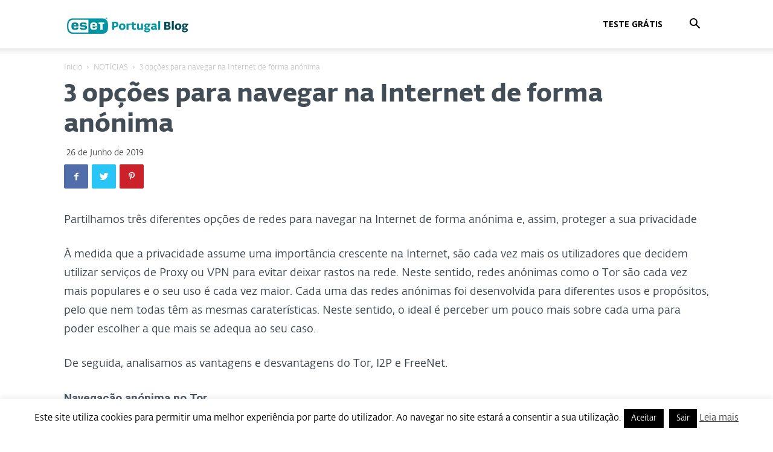

--- FILE ---
content_type: text/html; charset=UTF-8
request_url: https://blog.eset.pt/2019/06/3-opcoes-para-navegar-na-internet-de-forma-anonima/
body_size: 23470
content:
<!doctype html >
<!--[if IE 8]>    <html class="ie8" lang="en"> <![endif]-->
<!--[if IE 9]>    <html class="ie9" lang="en"> <![endif]-->
<!--[if gt IE 8]><!--> <html lang="pt-PT"> <!--<![endif]-->
<head>
    <title>3 opções para navegar na Internet de forma anónima - ESET Portugal - blog</title>
    <meta charset="UTF-8" />
    <meta name="viewport" content="width=device-width, initial-scale=1.0">
    <link rel="pingback" href="https://blog.eset.pt/xmlrpc.php" />
    <meta name='robots' content='index, follow, max-image-preview:large, max-snippet:-1, max-video-preview:-1' />
<meta property="og:image" content="https://blog.eset.pt/wp-content/uploads/2019/06/opciones-navegacion-anonima-internet.jpg" />
	<!-- This site is optimized with the Yoast SEO Premium plugin v21.7 (Yoast SEO v24.5) - https://yoast.com/wordpress/plugins/seo/ -->
	<link rel="canonical" href="https://blog.eset.pt/2019/06/3-opcoes-para-navegar-na-internet-de-forma-anonima/" />
	<meta property="og:locale" content="pt_PT" />
	<meta property="og:type" content="article" />
	<meta property="og:title" content="3 opções para navegar na Internet de forma anónima" />
	<meta property="og:description" content="Partilhamos três diferentes opções de redes para navegar na Internet de forma anónima e, assim, proteger a sua privacidade À medida que a privacidade assume uma importância crescente na Internet, são cada vez mais os utilizadores que decidem utilizar serviços de Proxy [&hellip;]" />
	<meta property="og:url" content="https://blog.eset.pt/2019/06/3-opcoes-para-navegar-na-internet-de-forma-anonima/" />
	<meta property="og:site_name" content="ESET Portugal - blog" />
	<meta property="article:publisher" content="https://www.facebook.com/eset.pt" />
	<meta property="article:published_time" content="2019-06-26T16:45:38+00:00" />
	<meta property="og:image" content="https://blog.eset.pt/wp-content/uploads/2019/06/opciones-navegacion-anonima-internet.jpg" />
	<meta property="og:image:width" content="623" />
	<meta property="og:image:height" content="432" />
	<meta property="og:image:type" content="image/jpeg" />
	<meta name="author" content="ESET Portugal" />
	<meta name="twitter:card" content="summary_large_image" />
	<meta name="twitter:creator" content="@eset_pt" />
	<meta name="twitter:site" content="@eset_pt" />
	<meta name="twitter:label1" content="Escrito por" />
	<meta name="twitter:data1" content="ESET Portugal" />
	<meta name="twitter:label2" content="Tempo estimado de leitura" />
	<meta name="twitter:data2" content="5 minutos" />
	<script type="application/ld+json" class="yoast-schema-graph">{"@context":"https://schema.org","@graph":[{"@type":"Article","@id":"https://blog.eset.pt/2019/06/3-opcoes-para-navegar-na-internet-de-forma-anonima/#article","isPartOf":{"@id":"https://blog.eset.pt/2019/06/3-opcoes-para-navegar-na-internet-de-forma-anonima/"},"author":{"name":"ESET Portugal","@id":"https://blog.eset.pt/#/schema/person/16dc4493200406f6c52e46ca9c378444"},"headline":"3 opções para navegar na Internet de forma anónima","datePublished":"2019-06-26T16:45:38+00:00","mainEntityOfPage":{"@id":"https://blog.eset.pt/2019/06/3-opcoes-para-navegar-na-internet-de-forma-anonima/"},"wordCount":975,"commentCount":1,"publisher":{"@id":"https://blog.eset.pt/#organization"},"image":{"@id":"https://blog.eset.pt/2019/06/3-opcoes-para-navegar-na-internet-de-forma-anonima/#primaryimage"},"thumbnailUrl":"https://blog.eset.pt/wp-content/uploads/2019/06/opciones-navegacion-anonima-internet.jpg","keywords":["destaque"],"articleSection":["NOTÍCIAS"],"inLanguage":"pt-PT","potentialAction":[{"@type":"CommentAction","name":"Comment","target":["https://blog.eset.pt/2019/06/3-opcoes-para-navegar-na-internet-de-forma-anonima/#respond"]}],"copyrightYear":"2019","copyrightHolder":{"@id":"https://blog.eset.pt/#organization"}},{"@type":"WebPage","@id":"https://blog.eset.pt/2019/06/3-opcoes-para-navegar-na-internet-de-forma-anonima/","url":"https://blog.eset.pt/2019/06/3-opcoes-para-navegar-na-internet-de-forma-anonima/","name":"3 opções para navegar na Internet de forma anónima - ESET Portugal - blog","isPartOf":{"@id":"https://blog.eset.pt/#website"},"primaryImageOfPage":{"@id":"https://blog.eset.pt/2019/06/3-opcoes-para-navegar-na-internet-de-forma-anonima/#primaryimage"},"image":{"@id":"https://blog.eset.pt/2019/06/3-opcoes-para-navegar-na-internet-de-forma-anonima/#primaryimage"},"thumbnailUrl":"https://blog.eset.pt/wp-content/uploads/2019/06/opciones-navegacion-anonima-internet.jpg","datePublished":"2019-06-26T16:45:38+00:00","breadcrumb":{"@id":"https://blog.eset.pt/2019/06/3-opcoes-para-navegar-na-internet-de-forma-anonima/#breadcrumb"},"inLanguage":"pt-PT","potentialAction":[{"@type":"ReadAction","target":["https://blog.eset.pt/2019/06/3-opcoes-para-navegar-na-internet-de-forma-anonima/"]}]},{"@type":"ImageObject","inLanguage":"pt-PT","@id":"https://blog.eset.pt/2019/06/3-opcoes-para-navegar-na-internet-de-forma-anonima/#primaryimage","url":"https://blog.eset.pt/wp-content/uploads/2019/06/opciones-navegacion-anonima-internet.jpg","contentUrl":"https://blog.eset.pt/wp-content/uploads/2019/06/opciones-navegacion-anonima-internet.jpg","width":623,"height":432},{"@type":"BreadcrumbList","@id":"https://blog.eset.pt/2019/06/3-opcoes-para-navegar-na-internet-de-forma-anonima/#breadcrumb","itemListElement":[{"@type":"ListItem","position":1,"name":"Home","item":"https://blog.eset.pt/"},{"@type":"ListItem","position":2,"name":"3 opções para navegar na Internet de forma anónima"}]},{"@type":"WebSite","@id":"https://blog.eset.pt/#website","url":"https://blog.eset.pt/","name":"ESET Portugal - blog","description":"Notícias e alertas de segurança para informática","publisher":{"@id":"https://blog.eset.pt/#organization"},"potentialAction":[{"@type":"SearchAction","target":{"@type":"EntryPoint","urlTemplate":"https://blog.eset.pt/?s={search_term_string}"},"query-input":{"@type":"PropertyValueSpecification","valueRequired":true,"valueName":"search_term_string"}}],"inLanguage":"pt-PT"},{"@type":"Organization","@id":"https://blog.eset.pt/#organization","name":"ESET","url":"https://blog.eset.pt/","logo":{"@type":"ImageObject","inLanguage":"pt-PT","@id":"https://blog.eset.pt/#/schema/logo/image/","url":"https://blog.eset.pt/wp-content/uploads/2019/06/eset-logo.png","contentUrl":"https://blog.eset.pt/wp-content/uploads/2019/06/eset-logo.png","width":640,"height":228,"caption":"ESET"},"image":{"@id":"https://blog.eset.pt/#/schema/logo/image/"},"sameAs":["https://www.facebook.com/eset.pt","https://x.com/eset_pt","https://www.instagram.com/eset_pt/","https://www.linkedin.com/company/eset-portugal/","https://www.youtube.com/user/ESETPortugal"]},{"@type":"Person","@id":"https://blog.eset.pt/#/schema/person/16dc4493200406f6c52e46ca9c378444","name":"ESET Portugal","image":{"@type":"ImageObject","inLanguage":"pt-PT","@id":"https://blog.eset.pt/#/schema/person/image/","url":"https://secure.gravatar.com/avatar/45ad8d662f59e8d338367a698e77cf2a?s=96&d=mm&r=g","contentUrl":"https://secure.gravatar.com/avatar/45ad8d662f59e8d338367a698e77cf2a?s=96&d=mm&r=g","caption":"ESET Portugal"}}]}</script>
	<!-- / Yoast SEO Premium plugin. -->


<link rel='dns-prefetch' href='//fonts.googleapis.com' />
<link rel="alternate" type="application/rss+xml" title="ESET Portugal - blog &raquo; Feed" href="https://blog.eset.pt/feed/" />
<link rel="alternate" type="application/rss+xml" title="ESET Portugal - blog &raquo; Feed de comentários" href="https://blog.eset.pt/comments/feed/" />
<link rel="alternate" type="application/rss+xml" title="Feed de comentários de ESET Portugal - blog &raquo; 3 opções para navegar na Internet de forma anónima" href="https://blog.eset.pt/2019/06/3-opcoes-para-navegar-na-internet-de-forma-anonima/feed/" />
<script type="text/javascript">
/* <![CDATA[ */
window._wpemojiSettings = {"baseUrl":"https:\/\/s.w.org\/images\/core\/emoji\/15.0.3\/72x72\/","ext":".png","svgUrl":"https:\/\/s.w.org\/images\/core\/emoji\/15.0.3\/svg\/","svgExt":".svg","source":{"concatemoji":"https:\/\/blog.eset.pt\/wp-includes\/js\/wp-emoji-release.min.js?ver=a6729ff33acb92619ce7f1665e673502"}};
/*! This file is auto-generated */
!function(i,n){var o,s,e;function c(e){try{var t={supportTests:e,timestamp:(new Date).valueOf()};sessionStorage.setItem(o,JSON.stringify(t))}catch(e){}}function p(e,t,n){e.clearRect(0,0,e.canvas.width,e.canvas.height),e.fillText(t,0,0);var t=new Uint32Array(e.getImageData(0,0,e.canvas.width,e.canvas.height).data),r=(e.clearRect(0,0,e.canvas.width,e.canvas.height),e.fillText(n,0,0),new Uint32Array(e.getImageData(0,0,e.canvas.width,e.canvas.height).data));return t.every(function(e,t){return e===r[t]})}function u(e,t,n){switch(t){case"flag":return n(e,"\ud83c\udff3\ufe0f\u200d\u26a7\ufe0f","\ud83c\udff3\ufe0f\u200b\u26a7\ufe0f")?!1:!n(e,"\ud83c\uddfa\ud83c\uddf3","\ud83c\uddfa\u200b\ud83c\uddf3")&&!n(e,"\ud83c\udff4\udb40\udc67\udb40\udc62\udb40\udc65\udb40\udc6e\udb40\udc67\udb40\udc7f","\ud83c\udff4\u200b\udb40\udc67\u200b\udb40\udc62\u200b\udb40\udc65\u200b\udb40\udc6e\u200b\udb40\udc67\u200b\udb40\udc7f");case"emoji":return!n(e,"\ud83d\udc26\u200d\u2b1b","\ud83d\udc26\u200b\u2b1b")}return!1}function f(e,t,n){var r="undefined"!=typeof WorkerGlobalScope&&self instanceof WorkerGlobalScope?new OffscreenCanvas(300,150):i.createElement("canvas"),a=r.getContext("2d",{willReadFrequently:!0}),o=(a.textBaseline="top",a.font="600 32px Arial",{});return e.forEach(function(e){o[e]=t(a,e,n)}),o}function t(e){var t=i.createElement("script");t.src=e,t.defer=!0,i.head.appendChild(t)}"undefined"!=typeof Promise&&(o="wpEmojiSettingsSupports",s=["flag","emoji"],n.supports={everything:!0,everythingExceptFlag:!0},e=new Promise(function(e){i.addEventListener("DOMContentLoaded",e,{once:!0})}),new Promise(function(t){var n=function(){try{var e=JSON.parse(sessionStorage.getItem(o));if("object"==typeof e&&"number"==typeof e.timestamp&&(new Date).valueOf()<e.timestamp+604800&&"object"==typeof e.supportTests)return e.supportTests}catch(e){}return null}();if(!n){if("undefined"!=typeof Worker&&"undefined"!=typeof OffscreenCanvas&&"undefined"!=typeof URL&&URL.createObjectURL&&"undefined"!=typeof Blob)try{var e="postMessage("+f.toString()+"("+[JSON.stringify(s),u.toString(),p.toString()].join(",")+"));",r=new Blob([e],{type:"text/javascript"}),a=new Worker(URL.createObjectURL(r),{name:"wpTestEmojiSupports"});return void(a.onmessage=function(e){c(n=e.data),a.terminate(),t(n)})}catch(e){}c(n=f(s,u,p))}t(n)}).then(function(e){for(var t in e)n.supports[t]=e[t],n.supports.everything=n.supports.everything&&n.supports[t],"flag"!==t&&(n.supports.everythingExceptFlag=n.supports.everythingExceptFlag&&n.supports[t]);n.supports.everythingExceptFlag=n.supports.everythingExceptFlag&&!n.supports.flag,n.DOMReady=!1,n.readyCallback=function(){n.DOMReady=!0}}).then(function(){return e}).then(function(){var e;n.supports.everything||(n.readyCallback(),(e=n.source||{}).concatemoji?t(e.concatemoji):e.wpemoji&&e.twemoji&&(t(e.twemoji),t(e.wpemoji)))}))}((window,document),window._wpemojiSettings);
/* ]]> */
</script>
<style id='wp-emoji-styles-inline-css' type='text/css'>

	img.wp-smiley, img.emoji {
		display: inline !important;
		border: none !important;
		box-shadow: none !important;
		height: 1em !important;
		width: 1em !important;
		margin: 0 0.07em !important;
		vertical-align: -0.1em !important;
		background: none !important;
		padding: 0 !important;
	}
</style>
<link rel='stylesheet' id='wp-block-library-css' href='https://blog.eset.pt/wp-includes/css/dist/block-library/style.min.css?ver=a6729ff33acb92619ce7f1665e673502' type='text/css' media='all' />
<style id='classic-theme-styles-inline-css' type='text/css'>
/*! This file is auto-generated */
.wp-block-button__link{color:#fff;background-color:#32373c;border-radius:9999px;box-shadow:none;text-decoration:none;padding:calc(.667em + 2px) calc(1.333em + 2px);font-size:1.125em}.wp-block-file__button{background:#32373c;color:#fff;text-decoration:none}
</style>
<style id='global-styles-inline-css' type='text/css'>
body{--wp--preset--color--black: #000000;--wp--preset--color--cyan-bluish-gray: #abb8c3;--wp--preset--color--white: #ffffff;--wp--preset--color--pale-pink: #f78da7;--wp--preset--color--vivid-red: #cf2e2e;--wp--preset--color--luminous-vivid-orange: #ff6900;--wp--preset--color--luminous-vivid-amber: #fcb900;--wp--preset--color--light-green-cyan: #7bdcb5;--wp--preset--color--vivid-green-cyan: #00d084;--wp--preset--color--pale-cyan-blue: #8ed1fc;--wp--preset--color--vivid-cyan-blue: #0693e3;--wp--preset--color--vivid-purple: #9b51e0;--wp--preset--gradient--vivid-cyan-blue-to-vivid-purple: linear-gradient(135deg,rgba(6,147,227,1) 0%,rgb(155,81,224) 100%);--wp--preset--gradient--light-green-cyan-to-vivid-green-cyan: linear-gradient(135deg,rgb(122,220,180) 0%,rgb(0,208,130) 100%);--wp--preset--gradient--luminous-vivid-amber-to-luminous-vivid-orange: linear-gradient(135deg,rgba(252,185,0,1) 0%,rgba(255,105,0,1) 100%);--wp--preset--gradient--luminous-vivid-orange-to-vivid-red: linear-gradient(135deg,rgba(255,105,0,1) 0%,rgb(207,46,46) 100%);--wp--preset--gradient--very-light-gray-to-cyan-bluish-gray: linear-gradient(135deg,rgb(238,238,238) 0%,rgb(169,184,195) 100%);--wp--preset--gradient--cool-to-warm-spectrum: linear-gradient(135deg,rgb(74,234,220) 0%,rgb(151,120,209) 20%,rgb(207,42,186) 40%,rgb(238,44,130) 60%,rgb(251,105,98) 80%,rgb(254,248,76) 100%);--wp--preset--gradient--blush-light-purple: linear-gradient(135deg,rgb(255,206,236) 0%,rgb(152,150,240) 100%);--wp--preset--gradient--blush-bordeaux: linear-gradient(135deg,rgb(254,205,165) 0%,rgb(254,45,45) 50%,rgb(107,0,62) 100%);--wp--preset--gradient--luminous-dusk: linear-gradient(135deg,rgb(255,203,112) 0%,rgb(199,81,192) 50%,rgb(65,88,208) 100%);--wp--preset--gradient--pale-ocean: linear-gradient(135deg,rgb(255,245,203) 0%,rgb(182,227,212) 50%,rgb(51,167,181) 100%);--wp--preset--gradient--electric-grass: linear-gradient(135deg,rgb(202,248,128) 0%,rgb(113,206,126) 100%);--wp--preset--gradient--midnight: linear-gradient(135deg,rgb(2,3,129) 0%,rgb(40,116,252) 100%);--wp--preset--font-size--small: 11px;--wp--preset--font-size--medium: 20px;--wp--preset--font-size--large: 32px;--wp--preset--font-size--x-large: 42px;--wp--preset--font-size--regular: 15px;--wp--preset--font-size--larger: 50px;--wp--preset--spacing--20: 0.44rem;--wp--preset--spacing--30: 0.67rem;--wp--preset--spacing--40: 1rem;--wp--preset--spacing--50: 1.5rem;--wp--preset--spacing--60: 2.25rem;--wp--preset--spacing--70: 3.38rem;--wp--preset--spacing--80: 5.06rem;--wp--preset--shadow--natural: 6px 6px 9px rgba(0, 0, 0, 0.2);--wp--preset--shadow--deep: 12px 12px 50px rgba(0, 0, 0, 0.4);--wp--preset--shadow--sharp: 6px 6px 0px rgba(0, 0, 0, 0.2);--wp--preset--shadow--outlined: 6px 6px 0px -3px rgba(255, 255, 255, 1), 6px 6px rgba(0, 0, 0, 1);--wp--preset--shadow--crisp: 6px 6px 0px rgba(0, 0, 0, 1);}:where(.is-layout-flex){gap: 0.5em;}:where(.is-layout-grid){gap: 0.5em;}body .is-layout-flex{display: flex;}body .is-layout-flex{flex-wrap: wrap;align-items: center;}body .is-layout-flex > *{margin: 0;}body .is-layout-grid{display: grid;}body .is-layout-grid > *{margin: 0;}:where(.wp-block-columns.is-layout-flex){gap: 2em;}:where(.wp-block-columns.is-layout-grid){gap: 2em;}:where(.wp-block-post-template.is-layout-flex){gap: 1.25em;}:where(.wp-block-post-template.is-layout-grid){gap: 1.25em;}.has-black-color{color: var(--wp--preset--color--black) !important;}.has-cyan-bluish-gray-color{color: var(--wp--preset--color--cyan-bluish-gray) !important;}.has-white-color{color: var(--wp--preset--color--white) !important;}.has-pale-pink-color{color: var(--wp--preset--color--pale-pink) !important;}.has-vivid-red-color{color: var(--wp--preset--color--vivid-red) !important;}.has-luminous-vivid-orange-color{color: var(--wp--preset--color--luminous-vivid-orange) !important;}.has-luminous-vivid-amber-color{color: var(--wp--preset--color--luminous-vivid-amber) !important;}.has-light-green-cyan-color{color: var(--wp--preset--color--light-green-cyan) !important;}.has-vivid-green-cyan-color{color: var(--wp--preset--color--vivid-green-cyan) !important;}.has-pale-cyan-blue-color{color: var(--wp--preset--color--pale-cyan-blue) !important;}.has-vivid-cyan-blue-color{color: var(--wp--preset--color--vivid-cyan-blue) !important;}.has-vivid-purple-color{color: var(--wp--preset--color--vivid-purple) !important;}.has-black-background-color{background-color: var(--wp--preset--color--black) !important;}.has-cyan-bluish-gray-background-color{background-color: var(--wp--preset--color--cyan-bluish-gray) !important;}.has-white-background-color{background-color: var(--wp--preset--color--white) !important;}.has-pale-pink-background-color{background-color: var(--wp--preset--color--pale-pink) !important;}.has-vivid-red-background-color{background-color: var(--wp--preset--color--vivid-red) !important;}.has-luminous-vivid-orange-background-color{background-color: var(--wp--preset--color--luminous-vivid-orange) !important;}.has-luminous-vivid-amber-background-color{background-color: var(--wp--preset--color--luminous-vivid-amber) !important;}.has-light-green-cyan-background-color{background-color: var(--wp--preset--color--light-green-cyan) !important;}.has-vivid-green-cyan-background-color{background-color: var(--wp--preset--color--vivid-green-cyan) !important;}.has-pale-cyan-blue-background-color{background-color: var(--wp--preset--color--pale-cyan-blue) !important;}.has-vivid-cyan-blue-background-color{background-color: var(--wp--preset--color--vivid-cyan-blue) !important;}.has-vivid-purple-background-color{background-color: var(--wp--preset--color--vivid-purple) !important;}.has-black-border-color{border-color: var(--wp--preset--color--black) !important;}.has-cyan-bluish-gray-border-color{border-color: var(--wp--preset--color--cyan-bluish-gray) !important;}.has-white-border-color{border-color: var(--wp--preset--color--white) !important;}.has-pale-pink-border-color{border-color: var(--wp--preset--color--pale-pink) !important;}.has-vivid-red-border-color{border-color: var(--wp--preset--color--vivid-red) !important;}.has-luminous-vivid-orange-border-color{border-color: var(--wp--preset--color--luminous-vivid-orange) !important;}.has-luminous-vivid-amber-border-color{border-color: var(--wp--preset--color--luminous-vivid-amber) !important;}.has-light-green-cyan-border-color{border-color: var(--wp--preset--color--light-green-cyan) !important;}.has-vivid-green-cyan-border-color{border-color: var(--wp--preset--color--vivid-green-cyan) !important;}.has-pale-cyan-blue-border-color{border-color: var(--wp--preset--color--pale-cyan-blue) !important;}.has-vivid-cyan-blue-border-color{border-color: var(--wp--preset--color--vivid-cyan-blue) !important;}.has-vivid-purple-border-color{border-color: var(--wp--preset--color--vivid-purple) !important;}.has-vivid-cyan-blue-to-vivid-purple-gradient-background{background: var(--wp--preset--gradient--vivid-cyan-blue-to-vivid-purple) !important;}.has-light-green-cyan-to-vivid-green-cyan-gradient-background{background: var(--wp--preset--gradient--light-green-cyan-to-vivid-green-cyan) !important;}.has-luminous-vivid-amber-to-luminous-vivid-orange-gradient-background{background: var(--wp--preset--gradient--luminous-vivid-amber-to-luminous-vivid-orange) !important;}.has-luminous-vivid-orange-to-vivid-red-gradient-background{background: var(--wp--preset--gradient--luminous-vivid-orange-to-vivid-red) !important;}.has-very-light-gray-to-cyan-bluish-gray-gradient-background{background: var(--wp--preset--gradient--very-light-gray-to-cyan-bluish-gray) !important;}.has-cool-to-warm-spectrum-gradient-background{background: var(--wp--preset--gradient--cool-to-warm-spectrum) !important;}.has-blush-light-purple-gradient-background{background: var(--wp--preset--gradient--blush-light-purple) !important;}.has-blush-bordeaux-gradient-background{background: var(--wp--preset--gradient--blush-bordeaux) !important;}.has-luminous-dusk-gradient-background{background: var(--wp--preset--gradient--luminous-dusk) !important;}.has-pale-ocean-gradient-background{background: var(--wp--preset--gradient--pale-ocean) !important;}.has-electric-grass-gradient-background{background: var(--wp--preset--gradient--electric-grass) !important;}.has-midnight-gradient-background{background: var(--wp--preset--gradient--midnight) !important;}.has-small-font-size{font-size: var(--wp--preset--font-size--small) !important;}.has-medium-font-size{font-size: var(--wp--preset--font-size--medium) !important;}.has-large-font-size{font-size: var(--wp--preset--font-size--large) !important;}.has-x-large-font-size{font-size: var(--wp--preset--font-size--x-large) !important;}
.wp-block-navigation a:where(:not(.wp-element-button)){color: inherit;}
:where(.wp-block-post-template.is-layout-flex){gap: 1.25em;}:where(.wp-block-post-template.is-layout-grid){gap: 1.25em;}
:where(.wp-block-columns.is-layout-flex){gap: 2em;}:where(.wp-block-columns.is-layout-grid){gap: 2em;}
.wp-block-pullquote{font-size: 1.5em;line-height: 1.6;}
</style>
<link rel='stylesheet' id='cookie-law-info-css' href='https://blog.eset.pt/wp-content/plugins/cookie-law-info/legacy/public/css/cookie-law-info-public.css?ver=3.1.7' type='text/css' media='all' />
<link rel='stylesheet' id='cookie-law-info-gdpr-css' href='https://blog.eset.pt/wp-content/plugins/cookie-law-info/legacy/public/css/cookie-law-info-gdpr.css?ver=3.1.7' type='text/css' media='all' />
<link rel='stylesheet' id='plyr-css-css' href='https://blog.eset.pt/wp-content/plugins/easy-video-player/lib/plyr.css?ver=a6729ff33acb92619ce7f1665e673502' type='text/css' media='all' />
<link rel='stylesheet' id='td-plugin-newsletter-css' href='https://blog.eset.pt/wp-content/plugins/td-newsletter/style.css?ver=9.7.3' type='text/css' media='all' />
<link rel='stylesheet' id='td-plugin-multi-purpose-css' href='https://blog.eset.pt/wp-content/plugins/td-composer/td-multi-purpose/style.css?ver=61179afdbbd6a8d8c8a7f82ae3fcd87d' type='text/css' media='all' />
<link crossorigin="anonymous" rel='stylesheet' id='google-fonts-style-css' href='https://fonts.googleapis.com/css?family=Roboto%3A300%2C400%2C400italic%2C500%2C500italic%2C700%2C900%7COpen+Sans%3A300italic%2C400%2C400italic%2C600%2C600italic%2C700&#038;ver=9.7.3' type='text/css' media='all' />
<link rel='stylesheet' id='td-theme-css' href='https://blog.eset.pt/wp-content/themes/Newspaper/style.css?ver=9.7.3' type='text/css' media='all' />
<style id='td-theme-inline-css' type='text/css'>
    
        @media (max-width: 767px) {
            .td-header-desktop-wrap {
                display: none;
            }
        }
        @media (min-width: 767px) {
            .td-header-mobile-wrap {
                display: none;
            }
        }
    
	
</style>
<link rel='stylesheet' id='td-legacy-framework-front-style-css' href='https://blog.eset.pt/wp-content/plugins/td-composer/legacy/Newspaper/assets/css/td_legacy_main.css?ver=61179afdbbd6a8d8c8a7f82ae3fcd87d' type='text/css' media='all' />
<link rel='stylesheet' id='tdb_front_style-css' href='https://blog.eset.pt/wp-content/plugins/td-cloud-library/assets/css/tdb_less_front.css?ver=d158fac1e2f85794ec26781eb2a38fd9' type='text/css' media='all' />
<script type="text/javascript" src="https://blog.eset.pt/wp-includes/js/jquery/jquery.min.js?ver=3.7.1" id="jquery-core-js"></script>
<script type="text/javascript" src="https://blog.eset.pt/wp-includes/js/jquery/jquery-migrate.min.js?ver=3.4.1" id="jquery-migrate-js"></script>
<script type="text/javascript" id="cookie-law-info-js-extra">
/* <![CDATA[ */
var Cli_Data = {"nn_cookie_ids":[],"cookielist":[],"non_necessary_cookies":[],"ccpaEnabled":"","ccpaRegionBased":"","ccpaBarEnabled":"","strictlyEnabled":["necessary","obligatoire"],"ccpaType":"gdpr","js_blocking":"","custom_integration":"","triggerDomRefresh":"","secure_cookies":""};
var cli_cookiebar_settings = {"animate_speed_hide":"500","animate_speed_show":"500","background":"#fff","border":"#444","border_on":"","button_1_button_colour":"#000","button_1_button_hover":"#000000","button_1_link_colour":"#fff","button_1_as_button":"1","button_1_new_win":"","button_2_button_colour":"#333","button_2_button_hover":"#292929","button_2_link_colour":"#444","button_2_as_button":"","button_2_hidebar":"1","button_3_button_colour":"#000","button_3_button_hover":"#000000","button_3_link_colour":"#fff","button_3_as_button":"1","button_3_new_win":"","button_4_button_colour":"#000","button_4_button_hover":"#000000","button_4_link_colour":"#fff","button_4_as_button":"1","button_7_button_colour":"#61a229","button_7_button_hover":"#4e8221","button_7_link_colour":"#fff","button_7_as_button":"1","button_7_new_win":"","font_family":"inherit","header_fix":"","notify_animate_hide":"1","notify_animate_show":"","notify_div_id":"#cookie-law-info-bar","notify_position_horizontal":"right","notify_position_vertical":"bottom","scroll_close":"","scroll_close_reload":"","accept_close_reload":"","reject_close_reload":"","showagain_tab":"","showagain_background":"#fff","showagain_border":"#000","showagain_div_id":"#cookie-law-info-again","showagain_x_position":"100px","text":"#000","show_once_yn":"","show_once":"10000","logging_on":"","as_popup":"","popup_overlay":"1","bar_heading_text":"","cookie_bar_as":"banner","popup_showagain_position":"bottom-right","widget_position":"left"};
var log_object = {"ajax_url":"https:\/\/blog.eset.pt\/wp-admin\/admin-ajax.php"};
/* ]]> */
</script>
<script type="text/javascript" src="https://blog.eset.pt/wp-content/plugins/cookie-law-info/legacy/public/js/cookie-law-info-public.js?ver=3.1.7" id="cookie-law-info-js"></script>
<script type="text/javascript" id="plyr-js-js-extra">
/* <![CDATA[ */
var easy_video_player = {"plyr_iconUrl":"https:\/\/blog.eset.pt\/wp-content\/plugins\/easy-video-player\/lib\/plyr.svg","plyr_blankVideo":"https:\/\/blog.eset.pt\/wp-content\/plugins\/easy-video-player\/lib\/blank.mp4"};
/* ]]> */
</script>
<script type="text/javascript" src="https://blog.eset.pt/wp-content/plugins/easy-video-player/lib/plyr.js?ver=a6729ff33acb92619ce7f1665e673502" id="plyr-js-js"></script>
<link rel="https://api.w.org/" href="https://blog.eset.pt/wp-json/" /><link rel="alternate" type="application/json" href="https://blog.eset.pt/wp-json/wp/v2/posts/4119" /><link rel="EditURI" type="application/rsd+xml" title="RSD" href="https://blog.eset.pt/xmlrpc.php?rsd" />

<link rel='shortlink' href='https://blog.eset.pt/?p=4119' />
<link rel="alternate" type="application/json+oembed" href="https://blog.eset.pt/wp-json/oembed/1.0/embed?url=https%3A%2F%2Fblog.eset.pt%2F2019%2F06%2F3-opcoes-para-navegar-na-internet-de-forma-anonima%2F" />
<link rel="alternate" type="text/xml+oembed" href="https://blog.eset.pt/wp-json/oembed/1.0/embed?url=https%3A%2F%2Fblog.eset.pt%2F2019%2F06%2F3-opcoes-para-navegar-na-internet-de-forma-anonima%2F&#038;format=xml" />
<!--[if lt IE 9]><script src="https://cdnjs.cloudflare.com/ajax/libs/html5shiv/3.7.3/html5shiv.js"></script><![endif]-->
        <script>
        window.tdb_globals = {"wpRestNonce":"4455e84ede","wpRestUrl":"https:\/\/blog.eset.pt\/wp-json\/","permalinkStructure":"\/%year%\/%monthnum%\/%postname%\/","isAjax":false,"isAdminBarShowing":false,"autoloadScrollPercent":50,"origPostEditUrl":null};
    </script>
    			<script>
				window.tdwGlobal = {"adminUrl":"https:\/\/blog.eset.pt\/wp-admin\/","wpRestNonce":"4455e84ede","wpRestUrl":"https:\/\/blog.eset.pt\/wp-json\/","permalinkStructure":"\/%year%\/%monthnum%\/%postname%\/"};
			</script>
			<link rel="amphtml" href="https://blog.eset.pt/2019/06/3-opcoes-para-navegar-na-internet-de-forma-anonima/?amp">
<!-- JS generated by theme -->

<script>
    
    

	    var tdBlocksArray = []; //here we store all the items for the current page

	    //td_block class - each ajax block uses a object of this class for requests
	    function tdBlock() {
		    this.id = '';
		    this.block_type = 1; //block type id (1-234 etc)
		    this.atts = '';
		    this.td_column_number = '';
		    this.td_current_page = 1; //
		    this.post_count = 0; //from wp
		    this.found_posts = 0; //from wp
		    this.max_num_pages = 0; //from wp
		    this.td_filter_value = ''; //current live filter value
		    this.is_ajax_running = false;
		    this.td_user_action = ''; // load more or infinite loader (used by the animation)
		    this.header_color = '';
		    this.ajax_pagination_infinite_stop = ''; //show load more at page x
	    }


        // td_js_generator - mini detector
        (function(){
            var htmlTag = document.getElementsByTagName("html")[0];

	        if ( navigator.userAgent.indexOf("MSIE 10.0") > -1 ) {
                htmlTag.className += ' ie10';
            }

            if ( !!navigator.userAgent.match(/Trident.*rv\:11\./) ) {
                htmlTag.className += ' ie11';
            }

	        if ( navigator.userAgent.indexOf("Edge") > -1 ) {
                htmlTag.className += ' ieEdge';
            }

            if ( /(iPad|iPhone|iPod)/g.test(navigator.userAgent) ) {
                htmlTag.className += ' td-md-is-ios';
            }

            var user_agent = navigator.userAgent.toLowerCase();
            if ( user_agent.indexOf("android") > -1 ) {
                htmlTag.className += ' td-md-is-android';
            }

            if ( -1 !== navigator.userAgent.indexOf('Mac OS X')  ) {
                htmlTag.className += ' td-md-is-os-x';
            }

            if ( /chrom(e|ium)/.test(navigator.userAgent.toLowerCase()) ) {
               htmlTag.className += ' td-md-is-chrome';
            }

            if ( -1 !== navigator.userAgent.indexOf('Firefox') ) {
                htmlTag.className += ' td-md-is-firefox';
            }

            if ( -1 !== navigator.userAgent.indexOf('Safari') && -1 === navigator.userAgent.indexOf('Chrome') ) {
                htmlTag.className += ' td-md-is-safari';
            }

            if( -1 !== navigator.userAgent.indexOf('IEMobile') ){
                htmlTag.className += ' td-md-is-iemobile';
            }

        })();




        var tdLocalCache = {};

        ( function () {
            "use strict";

            tdLocalCache = {
                data: {},
                remove: function (resource_id) {
                    delete tdLocalCache.data[resource_id];
                },
                exist: function (resource_id) {
                    return tdLocalCache.data.hasOwnProperty(resource_id) && tdLocalCache.data[resource_id] !== null;
                },
                get: function (resource_id) {
                    return tdLocalCache.data[resource_id];
                },
                set: function (resource_id, cachedData) {
                    tdLocalCache.remove(resource_id);
                    tdLocalCache.data[resource_id] = cachedData;
                }
            };
        })();

    
    
var td_viewport_interval_list=[{"limitBottom":767,"sidebarWidth":228},{"limitBottom":1018,"sidebarWidth":300},{"limitBottom":1140,"sidebarWidth":324}];
var tdc_is_installed="yes";
var td_ajax_url="https:\/\/blog.eset.pt\/wp-admin\/admin-ajax.php?td_theme_name=Newspaper&v=9.7.3";
var td_get_template_directory_uri="https:\/\/blog.eset.pt\/wp-content\/plugins\/td-composer\/legacy\/common";
var tds_snap_menu="snap";
var tds_logo_on_sticky="show_header_logo";
var tds_header_style="tdm_header_style_3";
var td_please_wait="Por favor espere...";
var td_email_user_pass_incorrect="Usu\u00e1rio ou senha incorretos!";
var td_email_user_incorrect="Email ou nome usu\u00e1rio incorretos!";
var td_email_incorrect="Email incorreto!";
var tds_more_articles_on_post_enable="";
var tds_more_articles_on_post_time_to_wait="";
var tds_more_articles_on_post_pages_distance_from_top=0;
var tds_theme_color_site_wide="#008b97";
var tds_smart_sidebar="";
var tdThemeName="Newspaper";
var td_magnific_popup_translation_tPrev="Anterior (Seta a esquerda )";
var td_magnific_popup_translation_tNext="Avan\u00e7ar (Seta a direita)";
var td_magnific_popup_translation_tCounter="%curr% de %total%";
var td_magnific_popup_translation_ajax_tError="O conte\u00fado de% url% n\u00e3o p\u00f4de ser carregado.";
var td_magnific_popup_translation_image_tError="A imagem #% curr% n\u00e3o p\u00f4de ser carregada.";
var tdBlockNonce="edb717ec6c";
var tdDateNamesI18n={"month_names":["Janeiro","Fevereiro","Mar\u00e7o","Abril","Maio","Junho","Julho","Agosto","Setembro","Outubro","Novembro","Dezembro"],"month_names_short":["Jan","Fev","Mar","Abr","Mai","Jun","Jul","Ago","Set","Out","Nov","Dez"],"day_names":["Domingo","Segunda-feira","Ter\u00e7a-feira","Quarta-feira","Quinta-feira","Sexta-feira","S\u00e1bado"],"day_names_short":["Dom","Seg","Ter","Qua","Qui","Sex","S\u00e1b"]};
var td_ad_background_click_link="";
var td_ad_background_click_target="";
</script>


<!-- Header style compiled by theme -->

<style>
    

                                    @font-face {
                                      font-family: "Fedra Book";
                                      src: local("Fedra Book"), url("https://blog.eset.pt//fedra-sans-alt-book/") format("woff");
                                    }
                                
                                    @font-face {
                                      font-family: "Fedra Bold";
                                      src: local("Fedra Bold"), url("https://blog.eset.pt//fedra-sans-alt-bold/") format("woff");
                                    }
                                
.td-header-wrap .black-menu .sf-menu > .current-menu-item > a,
    .td-header-wrap .black-menu .sf-menu > .current-menu-ancestor > a,
    .td-header-wrap .black-menu .sf-menu > .current-category-ancestor > a,
    .td-header-wrap .black-menu .sf-menu > li > a:hover,
    .td-header-wrap .black-menu .sf-menu > .sfHover > a,
    .td-header-style-12 .td-header-menu-wrap-full,
    .sf-menu > .current-menu-item > a:after,
    .sf-menu > .current-menu-ancestor > a:after,
    .sf-menu > .current-category-ancestor > a:after,
    .sf-menu > li:hover > a:after,
    .sf-menu > .sfHover > a:after,
    .td-header-style-12 .td-affix,
    .header-search-wrap .td-drop-down-search:after,
    .header-search-wrap .td-drop-down-search .btn:hover,
    input[type=submit]:hover,
    .td-read-more a,
    .td-post-category:hover,
    .td-grid-style-1.td-hover-1 .td-big-grid-post:hover .td-post-category,
    .td-grid-style-5.td-hover-1 .td-big-grid-post:hover .td-post-category,
    .td_top_authors .td-active .td-author-post-count,
    .td_top_authors .td-active .td-author-comments-count,
    .td_top_authors .td_mod_wrap:hover .td-author-post-count,
    .td_top_authors .td_mod_wrap:hover .td-author-comments-count,
    .td-404-sub-sub-title a:hover,
    .td-search-form-widget .wpb_button:hover,
    .td-rating-bar-wrap div,
    .td_category_template_3 .td-current-sub-category,
    .dropcap,
    .td_wrapper_video_playlist .td_video_controls_playlist_wrapper,
    .wpb_default,
    .wpb_default:hover,
    .td-left-smart-list:hover,
    .td-right-smart-list:hover,
    .woocommerce-checkout .woocommerce input.button:hover,
    .woocommerce-page .woocommerce a.button:hover,
    .woocommerce-account div.woocommerce .button:hover,
    #bbpress-forums button:hover,
    .bbp_widget_login .button:hover,
    .td-footer-wrapper .td-post-category,
    .td-footer-wrapper .widget_product_search input[type="submit"]:hover,
    .woocommerce .product a.button:hover,
    .woocommerce .product #respond input#submit:hover,
    .woocommerce .checkout input#place_order:hover,
    .woocommerce .woocommerce.widget .button:hover,
    .single-product .product .summary .cart .button:hover,
    .woocommerce-cart .woocommerce table.cart .button:hover,
    .woocommerce-cart .woocommerce .shipping-calculator-form .button:hover,
    .td-next-prev-wrap a:hover,
    .td-load-more-wrap a:hover,
    .td-post-small-box a:hover,
    .page-nav .current,
    .page-nav:first-child > div,
    .td_category_template_8 .td-category-header .td-category a.td-current-sub-category,
    .td_category_template_4 .td-category-siblings .td-category a:hover,
    #bbpress-forums .bbp-pagination .current,
    #bbpress-forums #bbp-single-user-details #bbp-user-navigation li.current a,
    .td-theme-slider:hover .slide-meta-cat a,
    a.vc_btn-black:hover,
    .td-trending-now-wrapper:hover .td-trending-now-title,
    .td-scroll-up,
    .td-smart-list-button:hover,
    .td-weather-information:before,
    .td-weather-week:before,
    .td_block_exchange .td-exchange-header:before,
    .td_block_big_grid_9.td-grid-style-1 .td-post-category,
    .td_block_big_grid_9.td-grid-style-5 .td-post-category,
    .td-grid-style-6.td-hover-1 .td-module-thumb:after,
    .td-pulldown-syle-2 .td-subcat-dropdown ul:after,
    .td_block_template_9 .td-block-title:after,
    .td_block_template_15 .td-block-title:before,
    div.wpforms-container .wpforms-form div.wpforms-submit-container button[type=submit] {
        background-color: #008b97;
    }

    .td_block_template_4 .td-related-title .td-cur-simple-item:before {
        border-color: #008b97 transparent transparent transparent !important;
    }

    .woocommerce .woocommerce-message .button:hover,
    .woocommerce .woocommerce-error .button:hover,
    .woocommerce .woocommerce-info .button:hover {
        background-color: #008b97 !important;
    }
    
    
    .td_block_template_4 .td-related-title .td-cur-simple-item,
    .td_block_template_3 .td-related-title .td-cur-simple-item,
    .td_block_template_9 .td-related-title:after {
        background-color: #008b97;
    }

    .woocommerce .product .onsale,
    .woocommerce.widget .ui-slider .ui-slider-handle {
        background: none #008b97;
    }

    .woocommerce.widget.widget_layered_nav_filters ul li a {
        background: none repeat scroll 0 0 #008b97 !important;
    }

    a,
    cite a:hover,
    .td_mega_menu_sub_cats .cur-sub-cat,
    .td-mega-span h3 a:hover,
    .td_mod_mega_menu:hover .entry-title a,
    .header-search-wrap .result-msg a:hover,
    .td-header-top-menu .td-drop-down-search .td_module_wrap:hover .entry-title a,
    .td-header-top-menu .td-icon-search:hover,
    .td-header-wrap .result-msg a:hover,
    .top-header-menu li a:hover,
    .top-header-menu .current-menu-item > a,
    .top-header-menu .current-menu-ancestor > a,
    .top-header-menu .current-category-ancestor > a,
    .td-social-icon-wrap > a:hover,
    .td-header-sp-top-widget .td-social-icon-wrap a:hover,
    .td-page-content blockquote p,
    .td-post-content blockquote p,
    .mce-content-body blockquote p,
    .comment-content blockquote p,
    .wpb_text_column blockquote p,
    .td_block_text_with_title blockquote p,
    .td_module_wrap:hover .entry-title a,
    .td-subcat-filter .td-subcat-list a:hover,
    .td-subcat-filter .td-subcat-dropdown a:hover,
    .td_quote_on_blocks,
    .dropcap2,
    .dropcap3,
    .td_top_authors .td-active .td-authors-name a,
    .td_top_authors .td_mod_wrap:hover .td-authors-name a,
    .td-post-next-prev-content a:hover,
    .author-box-wrap .td-author-social a:hover,
    .td-author-name a:hover,
    .td-author-url a:hover,
    .td_mod_related_posts:hover h3 > a,
    .td-post-template-11 .td-related-title .td-related-left:hover,
    .td-post-template-11 .td-related-title .td-related-right:hover,
    .td-post-template-11 .td-related-title .td-cur-simple-item,
    .td-post-template-11 .td_block_related_posts .td-next-prev-wrap a:hover,
    .comment-reply-link:hover,
    .logged-in-as a:hover,
    #cancel-comment-reply-link:hover,
    .td-search-query,
    .td-category-header .td-pulldown-category-filter-link:hover,
    .td-category-siblings .td-subcat-dropdown a:hover,
    .td-category-siblings .td-subcat-dropdown a.td-current-sub-category,
    .widget a:hover,
    .td_wp_recentcomments a:hover,
    .archive .widget_archive .current,
    .archive .widget_archive .current a,
    .widget_calendar tfoot a:hover,
    .woocommerce a.added_to_cart:hover,
    .woocommerce-account .woocommerce-MyAccount-navigation a:hover,
    #bbpress-forums li.bbp-header .bbp-reply-content span a:hover,
    #bbpress-forums .bbp-forum-freshness a:hover,
    #bbpress-forums .bbp-topic-freshness a:hover,
    #bbpress-forums .bbp-forums-list li a:hover,
    #bbpress-forums .bbp-forum-title:hover,
    #bbpress-forums .bbp-topic-permalink:hover,
    #bbpress-forums .bbp-topic-started-by a:hover,
    #bbpress-forums .bbp-topic-started-in a:hover,
    #bbpress-forums .bbp-body .super-sticky li.bbp-topic-title .bbp-topic-permalink,
    #bbpress-forums .bbp-body .sticky li.bbp-topic-title .bbp-topic-permalink,
    .widget_display_replies .bbp-author-name,
    .widget_display_topics .bbp-author-name,
    .footer-text-wrap .footer-email-wrap a,
    .td-subfooter-menu li a:hover,
    .footer-social-wrap a:hover,
    a.vc_btn-black:hover,
    .td-smart-list-dropdown-wrap .td-smart-list-button:hover,
    .td_module_17 .td-read-more a:hover,
    .td_module_18 .td-read-more a:hover,
    .td_module_19 .td-post-author-name a:hover,
    .td-instagram-user a,
    .td-pulldown-syle-2 .td-subcat-dropdown:hover .td-subcat-more span,
    .td-pulldown-syle-2 .td-subcat-dropdown:hover .td-subcat-more i,
    .td-pulldown-syle-3 .td-subcat-dropdown:hover .td-subcat-more span,
    .td-pulldown-syle-3 .td-subcat-dropdown:hover .td-subcat-more i,
    .td-block-title-wrap .td-wrapper-pulldown-filter .td-pulldown-filter-display-option:hover,
    .td-block-title-wrap .td-wrapper-pulldown-filter .td-pulldown-filter-display-option:hover i,
    .td-block-title-wrap .td-wrapper-pulldown-filter .td-pulldown-filter-link:hover,
    .td-block-title-wrap .td-wrapper-pulldown-filter .td-pulldown-filter-item .td-cur-simple-item,
    .td_block_template_2 .td-related-title .td-cur-simple-item,
    .td_block_template_5 .td-related-title .td-cur-simple-item,
    .td_block_template_6 .td-related-title .td-cur-simple-item,
    .td_block_template_7 .td-related-title .td-cur-simple-item,
    .td_block_template_8 .td-related-title .td-cur-simple-item,
    .td_block_template_9 .td-related-title .td-cur-simple-item,
    .td_block_template_10 .td-related-title .td-cur-simple-item,
    .td_block_template_11 .td-related-title .td-cur-simple-item,
    .td_block_template_12 .td-related-title .td-cur-simple-item,
    .td_block_template_13 .td-related-title .td-cur-simple-item,
    .td_block_template_14 .td-related-title .td-cur-simple-item,
    .td_block_template_15 .td-related-title .td-cur-simple-item,
    .td_block_template_16 .td-related-title .td-cur-simple-item,
    .td_block_template_17 .td-related-title .td-cur-simple-item,
    .td-theme-wrap .sf-menu ul .td-menu-item > a:hover,
    .td-theme-wrap .sf-menu ul .sfHover > a,
    .td-theme-wrap .sf-menu ul .current-menu-ancestor > a,
    .td-theme-wrap .sf-menu ul .current-category-ancestor > a,
    .td-theme-wrap .sf-menu ul .current-menu-item > a,
    .td_outlined_btn,
     .td_block_categories_tags .td-ct-item:hover {
        color: #008b97;
    }

    a.vc_btn-black.vc_btn_square_outlined:hover,
    a.vc_btn-black.vc_btn_outlined:hover,
    .td-mega-menu-page .wpb_content_element ul li a:hover,
    .td-theme-wrap .td-aj-search-results .td_module_wrap:hover .entry-title a,
    .td-theme-wrap .header-search-wrap .result-msg a:hover {
        color: #008b97 !important;
    }

    .td-next-prev-wrap a:hover,
    .td-load-more-wrap a:hover,
    .td-post-small-box a:hover,
    .page-nav .current,
    .page-nav:first-child > div,
    .td_category_template_8 .td-category-header .td-category a.td-current-sub-category,
    .td_category_template_4 .td-category-siblings .td-category a:hover,
    #bbpress-forums .bbp-pagination .current,
    .post .td_quote_box,
    .page .td_quote_box,
    a.vc_btn-black:hover,
    .td_block_template_5 .td-block-title > *,
    .td_outlined_btn {
        border-color: #008b97;
    }

    .td_wrapper_video_playlist .td_video_currently_playing:after {
        border-color: #008b97 !important;
    }

    .header-search-wrap .td-drop-down-search:before {
        border-color: transparent transparent #008b97 transparent;
    }

    .block-title > span,
    .block-title > a,
    .block-title > label,
    .widgettitle,
    .widgettitle:after,
    .td-trending-now-title,
    .td-trending-now-wrapper:hover .td-trending-now-title,
    .wpb_tabs li.ui-tabs-active a,
    .wpb_tabs li:hover a,
    .vc_tta-container .vc_tta-color-grey.vc_tta-tabs-position-top.vc_tta-style-classic .vc_tta-tabs-container .vc_tta-tab.vc_active > a,
    .vc_tta-container .vc_tta-color-grey.vc_tta-tabs-position-top.vc_tta-style-classic .vc_tta-tabs-container .vc_tta-tab:hover > a,
    .td_block_template_1 .td-related-title .td-cur-simple-item,
    .woocommerce .product .products h2:not(.woocommerce-loop-product__title),
    .td-subcat-filter .td-subcat-dropdown:hover .td-subcat-more, 
    .td_3D_btn,
    .td_shadow_btn,
    .td_default_btn,
    .td_round_btn, 
    .td_outlined_btn:hover {
    	background-color: #008b97;
    }

    .woocommerce div.product .woocommerce-tabs ul.tabs li.active {
    	background-color: #008b97 !important;
    }

    .block-title,
    .td_block_template_1 .td-related-title,
    .wpb_tabs .wpb_tabs_nav,
    .vc_tta-container .vc_tta-color-grey.vc_tta-tabs-position-top.vc_tta-style-classic .vc_tta-tabs-container,
    .woocommerce div.product .woocommerce-tabs ul.tabs:before {
        border-color: #008b97;
    }
    .td_block_wrap .td-subcat-item a.td-cur-simple-item {
	    color: #008b97;
	}


    
    .td-grid-style-4 .entry-title
    {
        background-color: rgba(0, 139, 151, 0.7);
    }

    
    .block-title > span,
    .block-title > span > a,
    .block-title > a,
    .block-title > label,
    .widgettitle,
    .widgettitle:after,
    .td-trending-now-title,
    .td-trending-now-wrapper:hover .td-trending-now-title,
    .wpb_tabs li.ui-tabs-active a,
    .wpb_tabs li:hover a,
    .vc_tta-container .vc_tta-color-grey.vc_tta-tabs-position-top.vc_tta-style-classic .vc_tta-tabs-container .vc_tta-tab.vc_active > a,
    .vc_tta-container .vc_tta-color-grey.vc_tta-tabs-position-top.vc_tta-style-classic .vc_tta-tabs-container .vc_tta-tab:hover > a,
    .td_block_template_1 .td-related-title .td-cur-simple-item,
    .woocommerce .product .products h2:not(.woocommerce-loop-product__title),
    .td-subcat-filter .td-subcat-dropdown:hover .td-subcat-more,
    .td-weather-information:before,
    .td-weather-week:before,
    .td_block_exchange .td-exchange-header:before,
    .td-theme-wrap .td_block_template_3 .td-block-title > *,
    .td-theme-wrap .td_block_template_4 .td-block-title > *,
    .td-theme-wrap .td_block_template_7 .td-block-title > *,
    .td-theme-wrap .td_block_template_9 .td-block-title:after,
    .td-theme-wrap .td_block_template_10 .td-block-title::before,
    .td-theme-wrap .td_block_template_11 .td-block-title::before,
    .td-theme-wrap .td_block_template_11 .td-block-title::after,
    .td-theme-wrap .td_block_template_14 .td-block-title,
    .td-theme-wrap .td_block_template_15 .td-block-title:before,
    .td-theme-wrap .td_block_template_17 .td-block-title:before {
        background-color: #0096a1;
    }

    .woocommerce div.product .woocommerce-tabs ul.tabs li.active {
    	background-color: #0096a1 !important;
    }

    .block-title,
    .td_block_template_1 .td-related-title,
    .wpb_tabs .wpb_tabs_nav,
    .vc_tta-container .vc_tta-color-grey.vc_tta-tabs-position-top.vc_tta-style-classic .vc_tta-tabs-container,
    .woocommerce div.product .woocommerce-tabs ul.tabs:before,
    .td-theme-wrap .td_block_template_5 .td-block-title > *,
    .td-theme-wrap .td_block_template_17 .td-block-title,
    .td-theme-wrap .td_block_template_17 .td-block-title::before {
        border-color: #0096a1;
    }

    .td-theme-wrap .td_block_template_4 .td-block-title > *:before,
    .td-theme-wrap .td_block_template_17 .td-block-title::after {
        border-color: #0096a1 transparent transparent transparent;
    }
    
    .td-theme-wrap .td_block_template_4 .td-related-title .td-cur-simple-item:before {
        border-color: #0096a1 transparent transparent transparent !important;
    }

    
    .sf-menu > .current-menu-item > a:after,
    .sf-menu > .current-menu-ancestor > a:after,
    .sf-menu > .current-category-ancestor > a:after,
    .sf-menu > li:hover > a:after,
    .sf-menu > .sfHover > a:after,
    .td_block_mega_menu .td-next-prev-wrap a:hover,
    .td-mega-span .td-post-category:hover,
    .td-header-wrap .black-menu .sf-menu > li > a:hover,
    .td-header-wrap .black-menu .sf-menu > .current-menu-ancestor > a,
    .td-header-wrap .black-menu .sf-menu > .sfHover > a,
    .td-header-wrap .black-menu .sf-menu > .current-menu-item > a,
    .td-header-wrap .black-menu .sf-menu > .current-menu-ancestor > a,
    .td-header-wrap .black-menu .sf-menu > .current-category-ancestor > a {
        background-color: #0096a1;
    }


    .td_block_mega_menu .td-next-prev-wrap a:hover {
        border-color: #0096a1;
    }

    .header-search-wrap .td-drop-down-search:before {
        border-color: transparent transparent #0096a1 transparent;
    }

    .td_mega_menu_sub_cats .cur-sub-cat,
    .td_mod_mega_menu:hover .entry-title a,
    .td-theme-wrap .sf-menu ul .td-menu-item > a:hover,
    .td-theme-wrap .sf-menu ul .sfHover > a,
    .td-theme-wrap .sf-menu ul .current-menu-ancestor > a,
    .td-theme-wrap .sf-menu ul .current-category-ancestor > a,
    .td-theme-wrap .sf-menu ul .current-menu-item > a {
        color: #0096a1;
    }
    
    
    
    .td-footer-wrapper,
    .td-footer-wrapper .td_block_template_7 .td-block-title > *,
    .td-footer-wrapper .td_block_template_17 .td-block-title,
    .td-footer-wrapper .td-block-title-wrap .td-wrapper-pulldown-filter {
        background-color: #f4f5f4;
    }

    
    .td-footer-wrapper,
    .td-footer-wrapper a,
    .td-footer-wrapper .block-title a,
    .td-footer-wrapper .block-title span,
    .td-footer-wrapper .block-title label,
    .td-footer-wrapper .td-excerpt,
    .td-footer-wrapper .td-post-author-name span,
    .td-footer-wrapper .td-post-date,
    .td-footer-wrapper .td-social-style3 .td_social_type a,
    .td-footer-wrapper .td-social-style3,
    .td-footer-wrapper .td-social-style4 .td_social_type a,
    .td-footer-wrapper .td-social-style4,
    .td-footer-wrapper .td-social-style9,
    .td-footer-wrapper .td-social-style10,
    .td-footer-wrapper .td-social-style2 .td_social_type a,
    .td-footer-wrapper .td-social-style8 .td_social_type a,
    .td-footer-wrapper .td-social-style2 .td_social_type,
    .td-footer-wrapper .td-social-style8 .td_social_type,
    .td-footer-template-13 .td-social-name,
    .td-footer-wrapper .td_block_template_7 .td-block-title > * {
        color: #595959;
    }

    .td-footer-wrapper .widget_calendar th,
    .td-footer-wrapper .widget_calendar td,
    .td-footer-wrapper .td-social-style2 .td_social_type .td-social-box,
    .td-footer-wrapper .td-social-style8 .td_social_type .td-social-box,
    .td-social-style-2 .td-icon-font:after {
        border-color: #595959;
    }

    .td-footer-wrapper .td-module-comments a,
    .td-footer-wrapper .td-post-category,
    .td-footer-wrapper .td-slide-meta .td-post-author-name span,
    .td-footer-wrapper .td-slide-meta .td-post-date {
        color: #fff;
    }

    
    .td-footer-bottom-full .td-container::before {
        background-color: rgba(89, 89, 89, 0.1);
    }

    
	.td-footer-wrapper .block-title > span,
    .td-footer-wrapper .block-title > a,
    .td-footer-wrapper .widgettitle,
    .td-theme-wrap .td-footer-wrapper .td-container .td-block-title > *,
    .td-theme-wrap .td-footer-wrapper .td_block_template_6 .td-block-title:before {
    	color: #212121;
    }

    
    .td-footer-wrapper .footer-social-wrap .td-icon-font {
        color: #494949;
    }

    
    .td-footer-wrapper .footer-social-wrap i.td-icon-font:hover {
        color: #494949;
    }

    
    .post .td-post-header .entry-title {
        color: #424d56;
    }
    .td_module_15 .entry-title a {
        color: #424d56;
    }

    
    .td-post-content,
    .td-post-content p {
    	color: #3a444c;
    }

    
    .td-post-content h1,
    .td-post-content h2,
    .td-post-content h3,
    .td-post-content h4,
    .td-post-content h5,
    .td-post-content h6 {
    	color: #424d56;
    }

    
    .top-header-menu > li > a,
    .td-weather-top-widget .td-weather-now .td-big-degrees,
    .td-weather-top-widget .td-weather-header .td-weather-city,
    .td-header-sp-top-menu .td_data_time {
        font-family:Roboto;
	
    }
    
    .block-title > span,
    .block-title > a,
    .widgettitle,
    .td-trending-now-title,
    .wpb_tabs li a,
    .vc_tta-container .vc_tta-color-grey.vc_tta-tabs-position-top.vc_tta-style-classic .vc_tta-tabs-container .vc_tta-tab > a,
    .td-theme-wrap .td-related-title a,
    .woocommerce div.product .woocommerce-tabs ul.tabs li a,
    .woocommerce .product .products h2:not(.woocommerce-loop-product__title),
    .td-theme-wrap .td-block-title {
        font-family:Fedra Bold;
	font-size:20px;
	font-weight:500;
	
    }
    
    .td_module_wrap .td-post-author-name a {
        font-family:Fedra Bold;
	
    }
    
    .td-post-date .entry-date {
        font-family:Fedra Book;
	
    }
    
    .td-module-comments a,
    .td-post-views span,
    .td-post-comments a {
        font-family:Fedra Book;
	
    }
    
    .td-big-grid-meta .td-post-category,
    .td_module_wrap .td-post-category,
    .td-module-image .td-post-category {
        font-family:Fedra Book;
	font-size:12px;
	
    }
    
    .td-subcat-filter .td-subcat-dropdown a,
    .td-subcat-filter .td-subcat-list a,
    .td-subcat-filter .td-subcat-dropdown span {
        font-family:Fedra Book;
	
    }
    
    .td-excerpt,
    .td_module_14 .td-excerpt {
        font-family:Fedra Book;
	font-size:16px;
	line-height:24px;
	
    }


	
	.td_module_wrap .td-module-title {
		font-family:Fedra Book;
	
	}
     
    .td_module_10 .td-module-title {
    	font-family:Fedra Bold;
	font-size:22px;
	line-height:30px;
	font-weight:500;
	
    }
    
    .td_module_11 .td-module-title {
    	font-family:Fedra Bold;
	font-weight:500;
	
    }
    
	.td_block_trending_now .entry-title,
	.td-theme-slider .td-module-title,
    .td-big-grid-post .entry-title {
		font-family:Fedra Book;
	
	}
    
    .td_module_mx1 .td-module-title {
    	font-size:20px;
	font-weight:bold;
	
    }
    
    .td_module_mx5 .td-module-title {
    	font-size:16px;
	line-height:16px;
	
    }
    
    .td_module_mx11 .td-module-title {
    	font-size:16px;
	line-height:16px;
	
    }
    
    .td_module_mx23 .td-module-title {
    	font-family:Fedra Bold;
	
    }
    
    .td_module_mx24 .td-module-title {
    	font-family:Fedra Bold;
	
    }
    
    .td_module_mx26 .td-module-title {
    	font-family:Fedra Bold;
	
    }
    
    .td-big-grid-post.td-big-thumb .td-big-grid-meta,
    .td-big-thumb .td-big-grid-meta .entry-title {
        font-family:Fedra Bold;
	
    }
    
    .td-big-grid-post.td-medium-thumb .td-big-grid-meta,
    .td-medium-thumb .td-big-grid-meta .entry-title {
        font-family:Fedra Bold;
	
    }
    
    .td-big-grid-post.td-small-thumb .td-big-grid-meta,
    .td-small-thumb .td-big-grid-meta .entry-title {
        font-family:Fedra Bold;
	
    }
    
    .td-big-grid-post.td-tiny-thumb .td-big-grid-meta,
    .td-tiny-thumb .td-big-grid-meta .entry-title {
        font-family:Fedra Bold;
	
    }
    
    .homepage-post .td-post-template-8 .td-post-header .entry-title {
        font-family:Fedra Bold;
	
    }


    
	.post .td-post-header .entry-title {
		font-family:Fedra Bold;
	
	}
    
    .td-post-template-default .td-post-header .entry-title {
        font-family:Fedra Bold;
	font-weight:bold;
	
    }
    
    .td-post-content p,
    .td-post-content {
        font-family:Fedra Book;
	font-size:18px;
	
    }
    
    .td-post-content h1 {
        font-weight:bold;
	
    }
    
	.footer-text-wrap {
		font-family:Fedra Book;
	
	}
	
	.td-sub-footer-copy {
		font-family:Fedra Book;
	
	}
	
	.td-sub-footer-menu ul li a {
		font-family:Fedra Book;
	
	}




	
    .entry-crumbs a,
    .entry-crumbs span,
    #bbpress-forums .bbp-breadcrumb a,
    #bbpress-forums .bbp-breadcrumb .bbp-breadcrumb-current {
    	font-family:Fedra Book;
	
    }
    
    .category .td-category a {
    	font-family:Fedra Book;
	
    }
    
    .td-trending-now-display-area .entry-title {
    	font-family:Fedra Book;
	
    }
    
    .page-nav a,
    .page-nav span {
    	font-family:Fedra Book;
	
    }
    
    .widget_archive a,
    .widget_calendar,
    .widget_categories a,
    .widget_nav_menu a,
    .widget_meta a,
    .widget_pages a,
    .widget_recent_comments a,
    .widget_recent_entries a,
    .widget_text .textwidget,
    .widget_tag_cloud a,
    .widget_search input,
    .woocommerce .product-categories a,
    .widget_display_forums a,
    .widget_display_replies a,
    .widget_display_topics a,
    .widget_display_views a,
    .widget_display_stats {
    	font-family:Fedra Book;
	
    }
    
	input[type="submit"],
	.td-read-more a,
	.vc_btn,
	.woocommerce a.button,
	.woocommerce button.button,
	.woocommerce #respond input#submit {
		font-family:Fedra Book;
	
	}
	
    body, p {
    	font-family:Fedra Book;
	
    }
</style>

<!-- Global site tag (gtag.js) - Google Analytics -->
<script async src="https://www.googletagmanager.com/gtag/js?id=UA-919620-12"></script>
<script>
  window.dataLayer = window.dataLayer || [];
  function gtag(){dataLayer.push(arguments);}
  gtag('js', new Date());

  gtag('config', 'UA-919620-12');
</script>
<script id="mcjs">!function(c,h,i,m,p){m=c.createElement(h),p=c.getElementsByTagName(h)[0],m.async=1,m.src=i,p.parentNode.insertBefore(m,p)}(document,"script","https://chimpstatic.com/mcjs-connected/js/users/fde98e20f668062da45b30323/571cf7958ef11a511900f7401.js");</script>


<script type="application/ld+json">
    {
        "@context": "http://schema.org",
        "@type": "BreadcrumbList",
        "itemListElement": [
            {
                "@type": "ListItem",
                "position": 1,
                "item": {
                    "@type": "WebSite",
                    "@id": "https://blog.eset.pt/",
                    "name": "Inicio"
                }
            },
            {
                "@type": "ListItem",
                "position": 2,
                    "item": {
                    "@type": "WebPage",
                    "@id": "https://blog.eset.pt/category/noticias/",
                    "name": "NOTÍCIAS"
                }
            }
            ,{
                "@type": "ListItem",
                "position": 3,
                    "item": {
                    "@type": "WebPage",
                    "@id": "https://blog.eset.pt/2019/06/3-opcoes-para-navegar-na-internet-de-forma-anonima/",
                    "name": "3 opções para navegar na Internet de forma anónima"                                
                }
            }    
        ]
    }
</script>
		<style type="text/css" id="wp-custom-css">
			.td-big-grid-flex .td-post-category {
    padding: 3px 7px;
    background-color: #0096a1;
    font-family: Fedra Bold !important;
    line-height: 13px;
    font-weight: 500;
    text-transform: uppercase;
    pointer-events: auto;
	  font-size: 14px;
	padding:9px;
}

.td-post-category {
   font-family: Fedra Bold !important;
    font-size: 10px;
    font-weight: 600;
    line-height: 1;
    background-color: #0096a1;
    color: #fff;
    margin-right: 5px;
    padding: 3px 6px 4px;
    display: block;
    vertical-align: top;
    transition: all 0.2s ease;
    -webkit-transition: all 0.2s ease;
	padding:7px;
}

a:hover.td-post-category {
  
    background-color: #000000;
    
}

.td-post-date {
    color: #666;
    display: inline-block;
    position: relative;
    top: 6px;
	font-size: 14px
}

.td-footer-wrapper {
 
    padding-top: 11px;
    padding-bottom: 20px;
    color: #eaeaea;
    position: relative;
}

.democracy ul.dem-vote {
    margin-bottom: 1px;
    margin-left: 1px;
}

.widget li {
  
	 font-family: Fedra Bold !important;

	
}

ul.colorful-categories li {
    margin: 2px 4px 0 0;
    padding: 10px 8px 10px 0;
    list-style: none;
    float: left;
    background-image: none;
    background-color: #0096a1;
    border-width: 0;
}

ul.colorful-categories li:hover {
    margin: 2px 4px 0 0;
    padding: 10px 8px 10px 0;
    list-style: none;
    float: left;
    background-image: none;
 background-color: #000000;
    border-width: 0;
	color: #fff;
}

		</style>
		
<!-- Button style compiled by theme -->

<style>
    .tdm-menu-active-style3 .tdm-header.td-header-wrap .sf-menu > .current-category-ancestor > a,
                .tdm-menu-active-style3 .tdm-header.td-header-wrap .sf-menu > .current-menu-ancestor > a,
                .tdm-menu-active-style3 .tdm-header.td-header-wrap .sf-menu > .current-menu-item > a,
                .tdm-menu-active-style3 .tdm-header.td-header-wrap .sf-menu > .sfHover > a,
                .tdm-menu-active-style3 .tdm-header.td-header-wrap .sf-menu > li > a:hover,
                .tdm_block_column_content:hover .tdm-col-content-title-url .tdm-title,
                .tds-button2 .tdm-btn-text,
                .tds-button2 i,
                .tds-button5:hover .tdm-btn-text,
                .tds-button5:hover i,
                .tds-button6 .tdm-btn-text,
                .tds-button6 i,
                .tdm_block_list .tdm-list-item i,
                .tdm_block_pricing .tdm-pricing-feature i,
                .tdm-social-item i {
                  color: #008b97;
                }
                .tdm-menu-active-style5 .td-header-menu-wrap .sf-menu > .current-menu-item > a,
                .tdm-menu-active-style5 .td-header-menu-wrap .sf-menu > .current-menu-ancestor > a,
                .tdm-menu-active-style5 .td-header-menu-wrap .sf-menu > .current-category-ancestor > a,
                .tdm-menu-active-style5 .td-header-menu-wrap .sf-menu > li > a:hover,
                .tdm-menu-active-style5 .td-header-menu-wrap .sf-menu > .sfHover > a,
                .tds-button1,
                .tds-button6:after,
                .tds-title2 .tdm-title-line:after,
                .tds-title3 .tdm-title-line:after,
                .tdm_block_pricing.tdm-pricing-featured:before,
                .tdm_block_pricing.tds_pricing2_block.tdm-pricing-featured .tdm-pricing-header,
                .tds-progress-bar1 .tdm-progress-bar:after,
                .tds-progress-bar2 .tdm-progress-bar:after,
                .tds-social3 .tdm-social-item {
                  background-color: #008b97;
                }
                .tdm-menu-active-style4 .tdm-header .sf-menu > .current-menu-item > a,
                .tdm-menu-active-style4 .tdm-header .sf-menu > .current-menu-ancestor > a,
                .tdm-menu-active-style4 .tdm-header .sf-menu > .current-category-ancestor > a,
                .tdm-menu-active-style4 .tdm-header .sf-menu > li > a:hover,
                .tdm-menu-active-style4 .tdm-header .sf-menu > .sfHover > a,
                .tds-button2:before,
                .tds-button6:before,
                .tds-progress-bar3 .tdm-progress-bar:after {
                  border-color: #008b97;
                }
                .tdm-btn-style1 {
					background-color: #008b97;
				}
				.tdm-btn-style2:before {
				    border-color: #008b97;
				}
				.tdm-btn-style2 {
				    color: #008b97;
				}
				.tdm-btn-style3 {
				    -webkit-box-shadow: 0 2px 16px #008b97;
                    -moz-box-shadow: 0 2px 16px #008b97;
                    box-shadow: 0 2px 16px #008b97;
				}
				.tdm-btn-style3:hover {
				    -webkit-box-shadow: 0 4px 26px #008b97;
                    -moz-box-shadow: 0 4px 26px #008b97;
                    box-shadow: 0 4px 26px #008b97;
				}
				
				
                .tdm-menu-active-style3 .tdm-header.td-header-wrap .sf-menu > .current-menu-item > a,
                .tdm-menu-active-style3 .tdm-header.td-header-wrap .sf-menu > .current-menu-ancestor > a,
                .tdm-menu-active-style3 .tdm-header.td-header-wrap .sf-menu > .current-category-ancestor > a,
                .tdm-menu-active-style3 .tdm-header.td-header-wrap .sf-menu > li > a:hover,
                .tdm-menu-active-style3 .tdm-header.td-header-wrap .sf-menu > .sfHover > a {
                  color: #0096a1;
                }
                .tdm-menu-active-style4 .tdm-header .sf-menu > .current-menu-item > a,
                .tdm-menu-active-style4 .tdm-header .sf-menu > .current-menu-ancestor > a,
                .tdm-menu-active-style4 .tdm-header .sf-menu > .current-category-ancestor > a,
                .tdm-menu-active-style4 .tdm-header .sf-menu > li > a:hover,
                .tdm-menu-active-style4 .tdm-header .sf-menu > .sfHover > a {
                  border-color: #0096a1;
                }
                .tdm-menu-active-style5 .tdm-header .td-header-menu-wrap .sf-menu > .current-menu-item > a,
                .tdm-menu-active-style5 .tdm-header .td-header-menu-wrap .sf-menu > .current-menu-ancestor > a,
                .tdm-menu-active-style5 .tdm-header .td-header-menu-wrap .sf-menu > .current-category-ancestor > a,
                .tdm-menu-active-style5 .tdm-header .td-header-menu-wrap .sf-menu > li > a:hover,
                .tdm-menu-active-style5 .tdm-header .td-header-menu-wrap .sf-menu > .sfHover > a {
                  background-color: #0096a1;
                }
</style>

	<style id="tdw-css-placeholder"></style></head>

<body class="post-template-default single single-post postid-4119 single-format-standard 3-opcoes-para-navegar-na-internet-de-forma-anonima global-block-template-10 td-full-layout" itemscope="itemscope" itemtype="https://schema.org/WebPage">

        <div class="td-scroll-up"><i class="td-icon-menu-up"></i></div>

    <div class="td-menu-background"></div>
<div id="td-mobile-nav">
    <div class="td-mobile-container">
        <!-- mobile menu top section -->
        <div class="td-menu-socials-wrap">
            <!-- socials -->
            <div class="td-menu-socials">
                            </div>
            <!-- close button -->
            <div class="td-mobile-close">
                <a href="#"><i class="td-icon-close-mobile"></i></a>
            </div>
        </div>

        <!-- login section -->
        
        <!-- menu section -->
        <div class="td-mobile-content">
            <div class="menu-menu-container"><ul id="menu-menu" class="td-mobile-main-menu"><li id="menu-item-2957" class="menu-item menu-item-type-custom menu-item-object-custom menu-item-first menu-item-2957"><a href="https://www.eset.com/pt/casa/free-trial/">Teste Grátis</a></li>
</ul></div>        </div>
    </div>

    <!-- register/login section -->
    </div>    <div class="td-search-background"></div>
<div class="td-search-wrap-mob">
	<div class="td-drop-down-search" aria-labelledby="td-header-search-button">
		<form method="get" class="td-search-form" action="https://blog.eset.pt/">
			<!-- close button -->
			<div class="td-search-close">
				<a href="#"><i class="td-icon-close-mobile"></i></a>
			</div>
			<div role="search" class="td-search-input">
				<span>Pesquisa</span>
				<input id="td-header-search-mob" type="text" value="" name="s" autocomplete="off" />
			</div>
		</form>
		<div id="td-aj-search-mob"></div>
	</div>
</div>

    <div id="td-outer-wrap" class="td-theme-wrap">
    
        
            <div class="tdc-header-wrap ">

            <!--
Header style multipurpose 3
-->


<div class="td-header-wrap tdm-header tdm-header-style-3 ">
    
    
    <div class="td-header-menu-wrap-full td-container-wrap td_stretch_container">
        <div class="td-header-menu-wrap td-header-gradient td-header-menu-no-search">
            <div class="td-container td-header-row td-header-main-menu">
                <div class="tdm-menu-btns-socials">
            <div class="header-search-wrap">
            <div class="td-search-btns-wrap">
                <a id="td-header-search-button" href="#" role="button" class="dropdown-toggle " data-toggle="dropdown"><i class="td-icon-search"></i></a>
                <a id="td-header-search-button-mob" href="#" role="button" class="dropdown-toggle " data-toggle="dropdown"><i class="td-icon-search"></i></a>
            </div>

            <div class="td-drop-down-search" aria-labelledby="td-header-search-button">
                <form method="get" class="td-search-form" action="https://blog.eset.pt/">
                    <div role="search" class="td-head-form-search-wrap">
                        <input id="td-header-search" type="text" value="" name="s" autocomplete="off" /><input class="wpb_button wpb_btn-inverse btn" type="submit" id="td-header-search-top" value="Pesquisa" />
                    </div>
                </form>
                <div id="td-aj-search"></div>
            </div>
        </div>
    
    
    </div>

<div id="td-header-menu" role="navigation">
    <div id="td-top-mobile-toggle"><a href="#"><i class="td-icon-font td-icon-mobile"></i></a></div>
    <div class="td-main-menu-logo td-logo-in-menu">
        		<a class="td-mobile-logo td-sticky-header" href="https://blog.eset.pt/">
			<img class="td-retina-data" data-retina="https://blog.eset.pt//wp-content/uploads/2019/06/este222.png" src="https://blog.eset.pt//wp-content/uploads/2019/06/este222.png" alt=""/>
		</a>
			<a class="td-header-logo td-sticky-header" href="https://blog.eset.pt/">
			<img class="td-retina-data" data-retina="https://blog.eset.pt//wp-content/uploads/2019/07/888.png" src="https://blog.eset.pt//wp-content/uploads/2019/07/999.png" alt=""/>
			<span class="td-visual-hidden">ESET Portugal &#8211; blog</span>
		</a>
	    </div>
    <div class="menu-menu-container"><ul id="menu-menu-1" class="sf-menu"><li class="menu-item menu-item-type-custom menu-item-object-custom menu-item-first td-menu-item td-normal-menu menu-item-2957"><a href="https://www.eset.com/pt/casa/free-trial/">Teste Grátis</a></li>
</ul></div></div>
            </div>
        </div>
    </div>

    </div>
            </div>

            
    <div class="td-main-content-wrap td-container-wrap">

        <div class="td-container td-post-template-default ">
            <div class="td-crumb-container"><div class="entry-crumbs"><span><a title="" class="entry-crumb" href="https://blog.eset.pt/">Inicio</a></span> <i class="td-icon-right td-bread-sep"></i> <span><a title="Ver todos os posts em NOTÍCIAS" class="entry-crumb" href="https://blog.eset.pt/category/noticias/">NOTÍCIAS</a></span> <i class="td-icon-right td-bread-sep td-bred-no-url-last"></i> <span class="td-bred-no-url-last">3 opções para navegar na Internet de forma anónima</span></div></div>

            <div class="td-pb-row">
                                        <div class="td-pb-span12 td-main-content" role="main">
                            <div class="td-ss-main-content">
                                
    <article id="post-4119" class="post-4119 post type-post status-publish format-standard has-post-thumbnail category-noticias tag-destaque" itemscope itemtype="https://schema.org/Article"47>
        <div class="td-post-header">

            <!-- category -->
            <header class="td-post-title">
                <h1 class="entry-title">3 opções para navegar na Internet de forma anónima</h1>
                

                <div class="td-module-meta-info">
                    <!-- author -->                    <!-- date --><span class="td-post-date"><time class="entry-date updated td-module-date" datetime="2019-06-26T16:45:38+00:00" >26 de Junho de 2019</time></span>                    <!-- comments -->                    <!-- views -->                </div>

            </header>

        </div>

        <div class="td-post-sharing-top"><div id="td_social_sharing_article_top" class="td-post-sharing td-ps-bg td-ps-notext td-post-sharing-style1 "><div class="td-post-sharing-visible"><a class="td-social-sharing-button td-social-sharing-button-js td-social-network td-social-facebook" href="https://www.facebook.com/sharer.php?u=https%3A%2F%2Fblog.eset.pt%2F2019%2F06%2F3-opcoes-para-navegar-na-internet-de-forma-anonima%2F">
                                        <div class="td-social-but-icon"><i class="td-icon-facebook"></i></div>
                                        <div class="td-social-but-text">Facebook</div>
                                    </a><a class="td-social-sharing-button td-social-sharing-button-js td-social-network td-social-twitter" href="https://twitter.com/intent/tweet?text=3+op%C3%A7%C3%B5es+para+navegar+na+Internet+de+forma+an%C3%B3nima&url=https%3A%2F%2Fblog.eset.pt%2F2019%2F06%2F3-opcoes-para-navegar-na-internet-de-forma-anonima%2F&via=ESET+Portugal+-+blog">
                                        <div class="td-social-but-icon"><i class="td-icon-twitter"></i></div>
                                        <div class="td-social-but-text">Twitter</div>
                                    </a><a class="td-social-sharing-button td-social-sharing-button-js td-social-network td-social-pinterest" href="https://pinterest.com/pin/create/button/?url=https://blog.eset.pt/2019/06/3-opcoes-para-navegar-na-internet-de-forma-anonima/&amp;media=https://blog.eset.pt/wp-content/uploads/2019/06/opciones-navegacion-anonima-internet.jpg&description=3+op%C3%A7%C3%B5es+para+navegar+na+Internet+de+forma+an%C3%B3nima">
                                        <div class="td-social-but-icon"><i class="td-icon-pinterest"></i></div>
                                        <div class="td-social-but-text">Pinterest</div>
                                    </a><a class="td-social-sharing-button td-social-sharing-button-js td-social-network td-social-whatsapp" href="whatsapp://send?text=3+op%C3%A7%C3%B5es+para+navegar+na+Internet+de+forma+an%C3%B3nima %0A%0A https://blog.eset.pt/2019/06/3-opcoes-para-navegar-na-internet-de-forma-anonima/">
                                        <div class="td-social-but-icon"><i class="td-icon-whatsapp"></i></div>
                                        <div class="td-social-but-text">WhatsApp</div>
                                    </a></div><div class="td-social-sharing-hidden"><ul class="td-pulldown-filter-list"></ul><a class="td-social-sharing-button td-social-handler td-social-expand-tabs" href="#" data-block-uid="td_social_sharing_article_top">
                                    <div class="td-social-but-icon"><i class="td-icon-plus td-social-expand-tabs-icon"></i></div>
                                </a></div></div></div>
        <div class="td-post-content">
            <!-- image -->
            <!-- content --><p>Partilhamos três diferentes opções de redes para navegar na Internet de forma anónima e, assim, proteger a sua privacidade</p>
<p>À medida que a privacidade assume uma importância crescente na Internet, são cada vez mais os utilizadores que decidem utilizar serviços de Proxy ou VPN para evitar deixar rastos na rede. Neste sentido, redes anónimas como o Tor são cada vez mais populares e o seu uso é cada vez maior. Cada uma das redes anónimas foi desenvolvida para diferentes usos e propósitos, pelo que nem todas têm as mesmas caraterísticas. Neste sentido, o ideal é perceber um pouco mais sobre cada uma para poder escolher a que mais se adequa ao seu caso.</p>
<p>De seguida, analisamos as vantagens e desvantagens do Tor, I2P e FreeNet.</p>
<h4><strong>Navegação anónima no Tor</strong></h4>
<p>Conhecida como “Onionland” pelo encaminhamento tipo “cebola” que implementa no sentido de tornar anónima uma comunicação, encapsulando as mensagens em camadas, a <a href="https://torproject.org/">Tor</a> é a rede mais conhecida e utilizada fora da superfície da Internet. A rede Tor é formada por nós de entrada, trânsito e saída, pelos quais vai passando a comunicação do utilizador até chegar ao destino. A multiplicidade de saltos e a encriptação que implementa em cada um impossibilita o rastreamento ou análise de uma comunicação.</p>
<p>Calcula-se que a rede Tor conte atualmente com uma média de 200.000 utilizadores, o que faz da mesma a maior rede anónima da atualidade. O seu uso massivo é uma grande vantagem para os utilizadores, já que o browser Tor é muito simples de usar e conta com suporte em vários idiomas e para diferentes plataformas, como sejam o Linux, Windows e <a href="https://blog.eset.pt//2019/05/tor-ja-esta-disponivel-para-android/">mesmo Android</a>. Para além disso, a velocidade de navegação é muito boa e consome relativamente poucos recursos.</p>
<p>De todas as formas, a rede Tor não deixa de ser uma rede de proxys anónimos, muitas vezes sobrepovoada. O seu uso é muito útil para a navegação tradicional, consultar sites web e aceder a conteúdos não indexados, mas quem sabe não é a melhor opção para outro tipo de comunicações?</p>
<h4><strong>Navegação anónima com I2P</strong></h4>
<p>O <a href="http://www.geti2p.org/index.html">I2P</a> é uma rede anónima e descentralizada que também permite aos seus utilizadores navegar de forma anónima. A diferença do encaminhamento tipo “cebola” que utiliza o Tor, no I2P a forma de se comunicar é associada a um alho. Desta forma, no I2P são enviados vários pacotes (ou mensagens) em vez de um, que vão passando por diferentes nós. Além disso, utilizam-se túneis unidirecionais de entrada e saída, pelo que as solicitações e respostas farão caminhos diferentes. Por sua vez, dentro de cada túnel faz-se um encaminhamento tipo “cebola” à semelhança do Tor.</p>
<p>Neste sentido, no I2P é muito mais complexo realizar uma análise do tráfego que no Tor ou que numa VPN tradicional, já que não usa apenas vários nós e túneis, mas envia vários pacotes e não apenas um.</p>
<p>A <strong>principal vantagem do I2P é que pode ser utilizada para todas as atividades realizadas na Internet</strong>, já que é compatível com a maioria das aplicações, como browsers, Torrent e outras P2P, mail, chats, jogos e muitas mais. Para além disso, a documentação do projeto é muito clara e completa, o que permite personalizar a sua API para qualquer aplicação.</p>
<p>Todavia, não sendo uma rede tão popular como o Tor, ainda não conta com o mesmo volume de utilizadores, que determina em algumas ocasiões que a navegação seja mais lenta.</p>
<h4><strong>Navegação anónima em FreeNet</strong></h4>
<p>A <a href="https://freenetproject.org/">FreeNet</a> é a rede mais antiga de todas, já que existe desde o ano ano 2000. A FreeNet está desenhada como uma rede <em>peer-to-peer</em> (P2P) não estruturada de nós não hierárquicos, entre os quais partilham informação. Da mesma forma que o Tor ou I2P, a comunicação viaja entre diferentes nós de entrada, intermédios e de saída.</p>
<p>O objetivo da FreeNet é armazenar documentos encriptados, os quais podem ser acedidos apenas conhecendo a chave associada, impedindo que os mesmos sejam encontrados e censurados. Desta forma, oferece anonimato tanto a quem publica como a quem descarrega informação.</p>
<p>Entre as suas funções principais, o FreeNet permite navegar em sites web, consultar ou ler fóruns e publicar arquivos com fortes controlos de privacidade e anonimato. Para além disso, <strong>o facto de ser uma rede baseada em <em>peer-to-peer</em>, é das três a melhor opção para publicar e partilhar conteúdo anónimo</strong>. No entanto, esta mesma funcionalidade tem o contra de que cada utilizador deve alojar o material no seu equipamento para que possa partilhá-lo, pelo que requer uma grande quantidade de espaço em disco e recursos.</p>
<p>Cada rede foi desenhada com um objetivo específico, como tal, o verdadeiro potencial será obtido combinando o melhor de cada uma. Tor e I2P não têm a persistência que tem o FreeNet, mas esta última não suporta <em>streaming</em> de música ou vídeo como acontece com o Tor e I2P. Por outro lado, o I2P possui uma grande flexibilidade e é facilmente adaptável a qualquer aplicação, mas ainda assim não há melhor sistema de <em>proxys</em> que o da rede Tor.</p>
<p>À semelhança de muitas ferramentas, cada uma destas redes anónimas tem as suas funcionalidades, vantagens e desvantagens, pelo que, se realmente quer controlar a sua privacidade e navegar completamente anónimo, é recomendável que aprenda a utilizar uma das redes que mencionámos.</p>
        </div>

        <footer>
            <!-- post pagination -->            <!-- review -->
            <div class="td-post-source-tags">
                <!-- source via -->                <!-- tags --><ul class="td-tags td-post-small-box clearfix"><li><span>TAGS</span></li><li><a href="https://blog.eset.pt/tag/destaque/">destaque</a></li></ul>            </div>

            <div class="td-post-sharing-bottom"><div class="td-post-sharing-classic"><iframe frameBorder="0" src="https://www.facebook.com/plugins/like.php?href=https://blog.eset.pt/2019/06/3-opcoes-para-navegar-na-internet-de-forma-anonima/&amp;layout=button_count&amp;show_faces=false&amp;width=105&amp;action=like&amp;colorscheme=light&amp;height=21" style="border:none; overflow:hidden; width:105px; height:21px; background-color:transparent;"></iframe></div><div id="td_social_sharing_article_bottom" class="td-post-sharing td-ps-bg td-ps-notext td-post-sharing-style1 "><div class="td-post-sharing-visible"><a class="td-social-sharing-button td-social-sharing-button-js td-social-network td-social-facebook" href="https://www.facebook.com/sharer.php?u=https%3A%2F%2Fblog.eset.pt%2F2019%2F06%2F3-opcoes-para-navegar-na-internet-de-forma-anonima%2F">
                                        <div class="td-social-but-icon"><i class="td-icon-facebook"></i></div>
                                        <div class="td-social-but-text">Facebook</div>
                                    </a><a class="td-social-sharing-button td-social-sharing-button-js td-social-network td-social-twitter" href="https://twitter.com/intent/tweet?text=3+op%C3%A7%C3%B5es+para+navegar+na+Internet+de+forma+an%C3%B3nima&url=https%3A%2F%2Fblog.eset.pt%2F2019%2F06%2F3-opcoes-para-navegar-na-internet-de-forma-anonima%2F&via=ESET+Portugal+-+blog">
                                        <div class="td-social-but-icon"><i class="td-icon-twitter"></i></div>
                                        <div class="td-social-but-text">Twitter</div>
                                    </a><a class="td-social-sharing-button td-social-sharing-button-js td-social-network td-social-pinterest" href="https://pinterest.com/pin/create/button/?url=https://blog.eset.pt/2019/06/3-opcoes-para-navegar-na-internet-de-forma-anonima/&amp;media=https://blog.eset.pt/wp-content/uploads/2019/06/opciones-navegacion-anonima-internet.jpg&description=3+op%C3%A7%C3%B5es+para+navegar+na+Internet+de+forma+an%C3%B3nima">
                                        <div class="td-social-but-icon"><i class="td-icon-pinterest"></i></div>
                                        <div class="td-social-but-text">Pinterest</div>
                                    </a><a class="td-social-sharing-button td-social-sharing-button-js td-social-network td-social-whatsapp" href="whatsapp://send?text=3+op%C3%A7%C3%B5es+para+navegar+na+Internet+de+forma+an%C3%B3nima %0A%0A https://blog.eset.pt/2019/06/3-opcoes-para-navegar-na-internet-de-forma-anonima/">
                                        <div class="td-social-but-icon"><i class="td-icon-whatsapp"></i></div>
                                        <div class="td-social-but-text">WhatsApp</div>
                                    </a></div><div class="td-social-sharing-hidden"><ul class="td-pulldown-filter-list"></ul><a class="td-social-sharing-button td-social-handler td-social-expand-tabs" href="#" data-block-uid="td_social_sharing_article_bottom">
                                    <div class="td-social-but-icon"><i class="td-icon-plus td-social-expand-tabs-icon"></i></div>
                                </a></div></div></div>            <!-- next prev --><div class="td-block-row td-post-next-prev"><div class="td-block-span6 td-post-prev-post"><div class="td-post-next-prev-content"><span>Artigo anterior</span><a href="https://blog.eset.pt/2019/06/nasa-sofreu-falha-de-seguranca-e-roubaram-dados-da-missao-a-marte/">NASA sofreu falha de segurança e roubaram dados da missão a Marte</a></div></div><div class="td-next-prev-separator"></div><div class="td-block-span6 td-post-next-post"><div class="td-post-next-prev-content"><span>Próximo artigo</span><a href="https://blog.eset.pt/2019/06/duas-cidades-americanas-vitimas-de-ransomware-pagam-1-milhao-de-dolares-a-hackers/">Duas cidades americanas vítimas de ransomware pagam 1 milhão de dólares a hackers</a></div></div></div>            <!-- author box --><div class="td-author-name vcard author" style="display: none"><span class="fn"><a href="https://blog.eset.pt/author/admin/">ESET Portugal</a></span></div>            <!-- meta --><span class="td-page-meta" itemprop="author" itemscope itemtype="https://schema.org/Person"><meta itemprop="name" content="ESET Portugal"></span><meta itemprop="datePublished" content="2019-06-26T16:45:38+00:00"><meta itemprop="dateModified" content="2019-06-26T16:45:38+01:00"><meta itemscope itemprop="mainEntityOfPage" itemType="https://schema.org/WebPage" itemid="https://blog.eset.pt/2019/06/3-opcoes-para-navegar-na-internet-de-forma-anonima/"/><span class="td-page-meta" itemprop="publisher" itemscope itemtype="https://schema.org/Organization"><span class="td-page-meta" itemprop="logo" itemscope itemtype="https://schema.org/ImageObject"><meta itemprop="url" content="https://blog.eset.pt//wp-content/uploads/2019/07/999.png"></span><meta itemprop="name" content="ESET Portugal - blog"></span><meta itemprop="headline " content="3 opções para navegar na Internet de forma anónima"><span class="td-page-meta" itemprop="image" itemscope itemtype="https://schema.org/ImageObject"><meta itemprop="url" content="https://blog.eset.pt/wp-content/uploads/2019/06/opciones-navegacion-anonima-internet.jpg"><meta itemprop="width" content="623"><meta itemprop="height" content="432"></span>        </footer>

    </article> <!-- /.post -->

    <div class="td_block_wrap td_block_related_posts td-related-full-width td_uid_2_696ffc4fb60bf_rand td_with_ajax_pagination td-pb-border-top td_block_template_10"  data-td-block-uid="td_uid_2_696ffc4fb60bf" ><script>var block_td_uid_2_696ffc4fb60bf = new tdBlock();
block_td_uid_2_696ffc4fb60bf.id = "td_uid_2_696ffc4fb60bf";
block_td_uid_2_696ffc4fb60bf.atts = '{"limit":5,"ajax_pagination":"next_prev","live_filter":"cur_post_same_categories","td_ajax_filter_type":"td_custom_related","class":"td-related-full-width td_uid_2_696ffc4fb60bf_rand","td_column_number":5,"live_filter_cur_post_id":4119,"live_filter_cur_post_author":"1","block_template_id":"","header_color":"","ajax_pagination_infinite_stop":"","offset":"","td_ajax_preloading":"","td_filter_default_txt":"","td_ajax_filter_ids":"","el_class":"","color_preset":"","border_top":"","css":"","tdc_css":"","tdc_css_class":"td_uid_2_696ffc4fb60bf_rand","tdc_css_class_style":"td_uid_2_696ffc4fb60bf_rand_style"}';
block_td_uid_2_696ffc4fb60bf.td_column_number = "5";
block_td_uid_2_696ffc4fb60bf.block_type = "td_block_related_posts";
block_td_uid_2_696ffc4fb60bf.post_count = "5";
block_td_uid_2_696ffc4fb60bf.found_posts = "412";
block_td_uid_2_696ffc4fb60bf.header_color = "";
block_td_uid_2_696ffc4fb60bf.ajax_pagination_infinite_stop = "";
block_td_uid_2_696ffc4fb60bf.max_num_pages = "83";
tdBlocksArray.push(block_td_uid_2_696ffc4fb60bf);
</script><h4 class="td-related-title td-block-title"><a id="td_uid_3_696ffc4fb68a6" class="td-related-left td-cur-simple-item" data-td_filter_value="" data-td_block_id="td_uid_2_696ffc4fb60bf" href="#">ARTIGOS RELACIONADOS</a><a id="td_uid_4_696ffc4fb68a8" class="td-related-right" data-td_filter_value="td_related_more_from_author" data-td_block_id="td_uid_2_696ffc4fb60bf" href="#">MAIS DO MESMO AUTOR</a></h4><div id=td_uid_2_696ffc4fb60bf class="td_block_inner">

	<div class="td-related-row">

	<div class="td-related-span4">

        <div class="td_module_related_posts td-animation-stack td_mod_related_posts">
            <div class="td-module-image">
                <div class="td-module-thumb"><a href="https://blog.eset.pt/2025/12/plushdaemon-eset-descobre-ataque-de-grupo-cibercriminoso-chines-que-compromete-dispositivos-de-rede/" rel="bookmark" class="td-image-wrap" title="PlushDaemon: ESET descobre ataque de grupo cibercriminoso chinês que compromete dispositivos de rede"><img width="218" height="150" class="entry-thumb" src="https://blog.eset.pt/wp-content/uploads/2025/12/plushdaemon-aitm-attacks-eset-research-218x150.png"  srcset="https://blog.eset.pt/wp-content/uploads/2025/12/plushdaemon-aitm-attacks-eset-research-218x150.png 218w, https://blog.eset.pt/wp-content/uploads/2025/12/plushdaemon-aitm-attacks-eset-research-100x70.png 100w" sizes="(max-width: 218px) 100vw, 218px"  alt="" title="PlushDaemon: ESET descobre ataque de grupo cibercriminoso chinês que compromete dispositivos de rede" /></a></div>                <a href="https://blog.eset.pt/category/desafios-da-ciberseguranca/" class="td-post-category">CIBER-SEGURANÇA</a>            </div>
            <div class="item-details">
                <h3 class="entry-title td-module-title"><a href="https://blog.eset.pt/2025/12/plushdaemon-eset-descobre-ataque-de-grupo-cibercriminoso-chines-que-compromete-dispositivos-de-rede/" rel="bookmark" title="PlushDaemon: ESET descobre ataque de grupo cibercriminoso chinês que compromete dispositivos de rede">PlushDaemon: ESET descobre ataque de grupo cibercriminoso chinês que compromete dispositivos de rede</a></h3>            </div>
        </div>
        
	</div> <!-- ./td-related-span4 -->

	<div class="td-related-span4">

        <div class="td_module_related_posts td-animation-stack td_mod_related_posts">
            <div class="td-module-image">
                <div class="td-module-thumb"><a href="https://blog.eset.pt/2025/11/grupos-apt-relatorio-de-ameacas-da-eset-identifica-aumento-de-atividade-cibercriminosa/" rel="bookmark" class="td-image-wrap" title="Grupos APT: Relatório de ameaças da ESET identifica aumento de atividade cibercriminosa"><img width="218" height="150" class="entry-thumb" src="https://blog.eset.pt/wp-content/uploads/2025/11/thumbnail-X3-218x150.png"  srcset="https://blog.eset.pt/wp-content/uploads/2025/11/thumbnail-X3-218x150.png 218w, https://blog.eset.pt/wp-content/uploads/2025/11/thumbnail-X3-100x70.png 100w" sizes="(max-width: 218px) 100vw, 218px"  alt="" title="Grupos APT: Relatório de ameaças da ESET identifica aumento de atividade cibercriminosa" /></a></div>                <a href="https://blog.eset.pt/category/desafios-da-ciberseguranca/" class="td-post-category">CIBER-SEGURANÇA</a>            </div>
            <div class="item-details">
                <h3 class="entry-title td-module-title"><a href="https://blog.eset.pt/2025/11/grupos-apt-relatorio-de-ameacas-da-eset-identifica-aumento-de-atividade-cibercriminosa/" rel="bookmark" title="Grupos APT: Relatório de ameaças da ESET identifica aumento de atividade cibercriminosa">Grupos APT: Relatório de ameaças da ESET identifica aumento de atividade cibercriminosa</a></h3>            </div>
        </div>
        
	</div> <!-- ./td-related-span4 -->

	<div class="td-related-span4">

        <div class="td_module_related_posts td-animation-stack td_mod_related_posts">
            <div class="td-module-image">
                <div class="td-module-thumb"><a href="https://blog.eset.pt/2025/11/dreamjob-grupo-cibercriminoso-norte-coreano-atinge-industria-europeia-de-drones/" rel="bookmark" class="td-image-wrap" title="DreamJob: Grupo cibercriminoso norte-coreano atinge indústria europeia de drones"><img width="218" height="150" class="entry-thumb" src="https://blog.eset.pt/wp-content/uploads/2025/11/lazarus-drones-uav-sector-attacks-218x150.png"  srcset="https://blog.eset.pt/wp-content/uploads/2025/11/lazarus-drones-uav-sector-attacks-218x150.png 218w, https://blog.eset.pt/wp-content/uploads/2025/11/lazarus-drones-uav-sector-attacks-100x70.png 100w" sizes="(max-width: 218px) 100vw, 218px"  alt="" title="DreamJob: Grupo cibercriminoso norte-coreano atinge indústria europeia de drones" /></a></div>                <a href="https://blog.eset.pt/category/desafios-da-ciberseguranca/" class="td-post-category">CIBER-SEGURANÇA</a>            </div>
            <div class="item-details">
                <h3 class="entry-title td-module-title"><a href="https://blog.eset.pt/2025/11/dreamjob-grupo-cibercriminoso-norte-coreano-atinge-industria-europeia-de-drones/" rel="bookmark" title="DreamJob: Grupo cibercriminoso norte-coreano atinge indústria europeia de drones">DreamJob: Grupo cibercriminoso norte-coreano atinge indústria europeia de drones</a></h3>            </div>
        </div>
        
	</div> <!-- ./td-related-span4 -->

	<div class="td-related-span4">

        <div class="td_module_related_posts td-animation-stack td_mod_related_posts">
            <div class="td-module-image">
                <div class="td-module-thumb"><a href="https://blog.eset.pt/2025/10/deceptivedevelopment-grupo-cibercriminoso-norte-coreano-rouba-criptomoedas-atraves-de-ofertas-de-emprego-falsas/" rel="bookmark" class="td-image-wrap" title="DeceptiveDevelopment: Grupo cibercriminoso norte-coreano rouba criptomoedas através de ofertas de emprego falsas"><img width="218" height="150" class="entry-thumb" src="https://blog.eset.pt/wp-content/uploads/2025/10/deceptivedevelopment-north-korea-it-workers-218x150.png"  srcset="https://blog.eset.pt/wp-content/uploads/2025/10/deceptivedevelopment-north-korea-it-workers-218x150.png 218w, https://blog.eset.pt/wp-content/uploads/2025/10/deceptivedevelopment-north-korea-it-workers-100x70.png 100w" sizes="(max-width: 218px) 100vw, 218px"  alt="" title="DeceptiveDevelopment: Grupo cibercriminoso norte-coreano rouba criptomoedas através de ofertas de emprego falsas" /></a></div>                <a href="https://blog.eset.pt/category/desafios-da-ciberseguranca/" class="td-post-category">CIBER-SEGURANÇA</a>            </div>
            <div class="item-details">
                <h3 class="entry-title td-module-title"><a href="https://blog.eset.pt/2025/10/deceptivedevelopment-grupo-cibercriminoso-norte-coreano-rouba-criptomoedas-atraves-de-ofertas-de-emprego-falsas/" rel="bookmark" title="DeceptiveDevelopment: Grupo cibercriminoso norte-coreano rouba criptomoedas através de ofertas de emprego falsas">DeceptiveDevelopment: Grupo cibercriminoso norte-coreano rouba criptomoedas através de ofertas de emprego falsas</a></h3>            </div>
        </div>
        
	</div> <!-- ./td-related-span4 -->

	<div class="td-related-span4">

        <div class="td_module_related_posts td-animation-stack td_mod_related_posts">
            <div class="td-module-image">
                <div class="td-module-thumb"><a href="https://blog.eset.pt/2025/10/gamaredon-e-turla-eset-descobre-os-primeiros-casos-conhecidos-de-colaboracao-entre-os-grupos-cibercriminosos/" rel="bookmark" class="td-image-wrap" title="Gamaredon e Turla: ESET descobre os primeiros casos conhecidos de colaboração entre os grupos cibercriminosos"><img width="218" height="150" class="entry-thumb" src="https://blog.eset.pt/wp-content/uploads/2025/10/IMG-_-ESET-descobre-colaboracao-entre-dois-grupos-ligados-a-Russia-218x150.png"  srcset="https://blog.eset.pt/wp-content/uploads/2025/10/IMG-_-ESET-descobre-colaboracao-entre-dois-grupos-ligados-a-Russia-218x150.png 218w, https://blog.eset.pt/wp-content/uploads/2025/10/IMG-_-ESET-descobre-colaboracao-entre-dois-grupos-ligados-a-Russia-100x70.png 100w" sizes="(max-width: 218px) 100vw, 218px"  alt="" title="Gamaredon e Turla: ESET descobre os primeiros casos conhecidos de colaboração entre os grupos cibercriminosos" /></a></div>                <a href="https://blog.eset.pt/category/desafios-da-ciberseguranca/" class="td-post-category">CIBER-SEGURANÇA</a>            </div>
            <div class="item-details">
                <h3 class="entry-title td-module-title"><a href="https://blog.eset.pt/2025/10/gamaredon-e-turla-eset-descobre-os-primeiros-casos-conhecidos-de-colaboracao-entre-os-grupos-cibercriminosos/" rel="bookmark" title="Gamaredon e Turla: ESET descobre os primeiros casos conhecidos de colaboração entre os grupos cibercriminosos">Gamaredon e Turla: ESET descobre os primeiros casos conhecidos de colaboração entre os grupos cibercriminosos</a></h3>            </div>
        </div>
        
	</div> <!-- ./td-related-span4 --></div><!--./row-fluid--></div><div class="td-next-prev-wrap"><a href="#" class="td-ajax-prev-page ajax-page-disabled" id="prev-page-td_uid_2_696ffc4fb60bf" data-td_block_id="td_uid_2_696ffc4fb60bf"><i class="td-icon-font td-icon-menu-left"></i></a><a href="#"  class="td-ajax-next-page" id="next-page-td_uid_2_696ffc4fb60bf" data-td_block_id="td_uid_2_696ffc4fb60bf"><i class="td-icon-font td-icon-menu-right"></i></a></div></div> <!-- ./block -->
    	<div class="comments" id="comments">
        
            <div class="td-comments-title-wrap td_block_template_10">
                <h4 class="td-comments-title td-block-title"><span>1 COMENTÁRIO</span></h4>
            </div>

		        <ol class="comment-list ">
                            <li class="comment pingback" id="comment-4979">
			<article>
	            <footer>
                    <img alt='' src='https://secure.gravatar.com/avatar/?s=50&#038;d=mm&#038;r=g' srcset='https://secure.gravatar.com/avatar/?s=100&#038;d=mm&#038;r=g 2x' class='avatar avatar-50 photo avatar-default' height='50' width='50' decoding='async'/>                    <cite><a href="https://blog.eset.pt//2019/11/privacidade-on-line-pode-ser-rastreado-na-internet/" class="url" rel="ugc">Privacidade on-line: Pode ser rastreado na Internet? - ESET Portugal - blog</a></cite>

                    <a class="comment-link" href="#comment-4979">
                        <time pubdate="1574703470">25 de Novembro de 2019 at 17:37</time>
                    </a>

                                        
                </footer>

                <div class="comment-content">
                    <p>[&#8230;] Uma das funcionalidades do Tor é o facto de permitir isolar as cookies de cada site web de forma a que a nossa atividade não possa ser rastreada. Para além disso, gera uma “impressão digital” falsa do nosso browser de forma a que todos aqueles que utilizam o Tor tenham impressões digitais quase idênticas de forma a evitar a identificação. Para mais informação, recomendamos a leitura do seguinte artigo: 3 opções para navegar de forma anónima na Internet. [&#8230;]</p>
                </div>

	            <div class="comment-meta" id="comment-4979">
                                    </div>
            </article>
    </li><!-- #comment-## -->
                </ol>
                <div class="comment-pagination">
                                                        </div>

            	<div id="respond" class="comment-respond">
		<h3 id="reply-title" class="comment-reply-title">DEIXE UMA RESPOSTA</h3><form action="https://blog.eset.pt/wp-comments-post.php" method="post" id="commentform" class="comment-form" novalidate><div class="clearfix"></div>
				<div class="comment-form-input-wrap td-form-comment">
					<textarea placeholder="Comentário:" id="comment" name="comment" cols="45" rows="8" aria-required="true"></textarea>
					<div class="td-warning-comment">Please enter your comment!</div>
				</div>
		        <div class="comment-form-input-wrap td-form-author">
			            <input class="" id="author" name="author" placeholder="Nome:*" type="text" value="" size="30"  aria-required='true' />
			            <div class="td-warning-author">Please enter your name here</div>
			         </div>
<div class="comment-form-input-wrap td-form-email">
			            <input class="" id="email" name="email" placeholder="Email:*" type="text" value="" size="30"  aria-required='true' />
			            <div class="td-warning-email-error">You have entered an incorrect email address!</div>
			            <div class="td-warning-email">Please enter your email address here</div>
			         </div>
<div class="comment-form-input-wrap td-form-url">
			            <input class="" id="url" name="url" placeholder="Site:" type="text" value="" size="30" />
                     </div>
<p class="comment-form-cookies-consent"><input id="wp-comment-cookies-consent" name="wp-comment-cookies-consent" type="checkbox" value="yes" /><label for="wp-comment-cookies-consent">Save my name, email, and website in this browser for the next time I comment.</label></p>
<p class="aiowps-captcha hide-when-displaying-tfa-input"><label for="aiowps-captcha-answer">Please enter an answer in digits:</label><div class="aiowps-captcha-equation hide-when-displaying-tfa-input"><strong>9 &#8722; 5 = <input type="hidden" name="aiowps-captcha-string-info" class="aiowps-captcha-string-info" value="qvqz0e9j9s" /><input type="hidden" name="aiowps-captcha-temp-string" class="aiowps-captcha-temp-string" value="1768946767" /><input type="text" size="2" class="aiowps-captcha-answer" name="aiowps-captcha-answer" value="" autocomplete="off" /></strong></div></p><p class="form-submit"><input name="submit" type="submit" id="submit" class="submit" value="Postar Comentário" /> <input type='hidden' name='comment_post_ID' value='4119' id='comment_post_ID' />
<input type='hidden' name='comment_parent' id='comment_parent' value='0' />
</p> <p class="comment-form-aios-antibot-keys"><input type="hidden" name="pssrxuuu" value="v69atmliitr6" ><input type="hidden" name="qkajse0j" value="miz1hubkipgg" ><input type="hidden" name="aios_antibot_keys_expiry" id="aios_antibot_keys_expiry" value="1769212800"></p><p style="display: none;"><input type="hidden" id="akismet_comment_nonce" name="akismet_comment_nonce" value="9ae246e945" /></p><p style="display: none !important;"><label>&#916;<textarea name="ak_hp_textarea" cols="45" rows="8" maxlength="100"></textarea></label><input type="hidden" id="ak_js_1" name="ak_js" value="137"/><script>document.getElementById( "ak_js_1" ).setAttribute( "value", ( new Date() ).getTime() );</script></p></form>	</div><!-- #respond -->
	    </div> <!-- /.content -->
                            </div>
                        </div>
                                    </div> <!-- /.td-pb-row -->
        </div> <!-- /.td-container -->
    </div> <!-- /.td-main-content-wrap -->

<!-- Instagram -->




	<!-- Footer -->
	<div class="td-footer-wrapper td-footer-container td-container-wrap td-footer-template-9 ">
    <div class="td-container">

	    <div class="td-pb-row">
		    <div class="td-pb-span12">
                		    </div>
	    </div>

        <div class="td-pb-row">

            <div class="td-pb-span4">
                <aside class="td_block_template_10 widget widget_text">			<div class="textwidget"><p><a href="https://blog.eset.pt//blog1/" rel="attachment wp-att-4070"><img decoding="async" class="alignnone wp-image-4070 size-full" src="https://blog.eset.pt//wp-content/uploads/2019/06/blog1-e1561459888157.png" alt="" width="194" height="90" /></a><span style="color: black;"><br />
ESET Portugal<b><br />operada por <a href="https://www.whitehat.pt">WhiteHat</a></b></span></p>
</div>
		</aside>            </div>

            <div class="td-pb-span4">
                <aside class="widget_text td_block_template_10 widget widget_custom_html"><div class="textwidget custom-html-widget"></div></aside><aside class="td_block_template_10 widget widget_nav_menu"><h4 class="td-block-title"><span>Soluções para Casa</span></h4><div class="menu-home-container"><ul id="menu-home" class="menu"><li id="menu-item-4082" class="menu-item menu-item-type-custom menu-item-object-custom menu-item-first td-menu-item td-normal-menu menu-item-4082"><a href="https://www.eset.com/pt/casa/">Todos os produtos</a></li>
<li id="menu-item-4083" class="menu-item menu-item-type-custom menu-item-object-custom td-menu-item td-normal-menu menu-item-4083"><a href="https://www.eset.com/pt/casa/multi-device-security/">Multi-dispositivos</a></li>
<li id="menu-item-4084" class="menu-item menu-item-type-custom menu-item-object-custom td-menu-item td-normal-menu menu-item-4084"><a href="https://www.eset.com/pt/casa/for-windows/">Produtos para Windows</a></li>
<li id="menu-item-4085" class="menu-item menu-item-type-custom menu-item-object-custom td-menu-item td-normal-menu menu-item-4085"><a href="https://www.eset.com/pt/casa/for-mac/">Produtos para macOS</a></li>
<li id="menu-item-4086" class="menu-item menu-item-type-custom menu-item-object-custom td-menu-item td-normal-menu menu-item-4086"><a href="https://www.eset.com/pt/casa/#?platform=android&#038;devices=1&#038;years=1">Produtos para Android</a></li>
<li id="menu-item-4087" class="menu-item menu-item-type-custom menu-item-object-custom td-menu-item td-normal-menu menu-item-4087"><a href="https://www.eset.com/pt/casa/free-trial/">Teste Grátis</a></li>
<li id="menu-item-4088" class="menu-item menu-item-type-custom menu-item-object-custom td-menu-item td-normal-menu menu-item-4088"><a href="https://loja.eset.pt/ensino?_ga=2.77239253.1777956884.1561371736-1669290507.1560252152">Desconto Estudantes</a></li>
</ul></div></aside>            </div>

            <div class="td-pb-span4">
                <aside class="widget_text td_block_template_10 widget widget_custom_html"><div class="textwidget custom-html-widget"></div></aside><aside class="td_block_template_10 widget widget_nav_menu"><h4 class="td-block-title"><span>Soluções para empresas</span></h4><div class="menu-empresas-container"><ul id="menu-empresas" class="menu"><li id="menu-item-4089" class="menu-item menu-item-type-custom menu-item-object-custom menu-item-first td-menu-item td-normal-menu menu-item-4089"><a href="https://www.eset.com/pt/business/portfolio/">Endpoint Security</a></li>
<li id="menu-item-4090" class="menu-item menu-item-type-custom menu-item-object-custom td-menu-item td-normal-menu menu-item-4090"><a href="https://www.eset.com/pt/business/portfolio/">Server Security</a></li>
<li id="menu-item-4091" class="menu-item menu-item-type-custom menu-item-object-custom td-menu-item td-normal-menu menu-item-4091"><a href="https://www.eset.com/pt/business/cloud-administrator/">Gestão na Cloud</a></li>
<li id="menu-item-4092" class="menu-item menu-item-type-custom menu-item-object-custom td-menu-item td-normal-menu menu-item-4092"><a href="https://www.eset.com/pt/business/two-factor-authentication/">Autenticação 2FA</a></li>
<li id="menu-item-4093" class="menu-item menu-item-type-custom menu-item-object-custom td-menu-item td-normal-menu menu-item-4093"><a href="https://www.eset.com/pt/business/encryption/">Encriptação de dados</a></li>
<li id="menu-item-4094" class="menu-item menu-item-type-custom menu-item-object-custom td-menu-item td-normal-menu menu-item-4094"><a href="https://www.eset.com/pt/business/microsoft-sharepoint-security/">Sharepoint Security</a></li>
</ul></div></aside>            </div>

        </div>
    </div>
</div>
	<!-- Sub Footer -->
	    <div class="td-sub-footer-container td-container-wrap ">
        <div class="td-container">
            <div class="td-pb-row">
                <div class="td-pb-span td-sub-footer-menu">
                    <div class="menu-footer-container"><ul id="menu-footer" class="td-subfooter-menu"><li id="menu-item-2495" class="menu-item menu-item-type-post_type menu-item-object-page menu-item-first td-menu-item td-normal-menu menu-item-2495"><a href="https://blog.eset.pt/politica-de-privacidade/">Política de Privacidade</a></li>
<li id="menu-item-2494" class="menu-item menu-item-type-post_type menu-item-object-page td-menu-item td-normal-menu menu-item-2494"><a href="https://blog.eset.pt/politica-de-cookies/">Política de Cookies</a></li>
</ul></div>                </div>

                <div class="td-pb-span td-sub-footer-copy">
                    &copy; ESET Portugal                </div>
            </div>
        </div>
    </div>


</div><!--close td-outer-wrap-->


<!--googleoff: all--><div id="cookie-law-info-bar" data-nosnippet="true"><span>Este site utiliza cookies para permitir uma melhor experiência por parte do utilizador. Ao navegar no site estará a consentir a sua utilização.<a role='button' data-cli_action="accept" id="cookie_action_close_header" class="medium cli-plugin-button cli-plugin-main-button cookie_action_close_header cli_action_button wt-cli-accept-btn">Aceitar</a> <a role='button' id="cookie_action_close_header_reject" class="medium cli-plugin-button cli-plugin-main-button cookie_action_close_header_reject cli_action_button wt-cli-reject-btn" data-cli_action="reject">Sair</a> <a href="https://blog.eset.pt//politica-de-privacidade/" id="CONSTANT_OPEN_URL" target="_blank" class="cli-plugin-main-link">Leia mais</a></span></div><div id="cookie-law-info-again" data-nosnippet="true"><span id="cookie_hdr_showagain">Privacy &amp; Cookies Policy</span></div><div class="cli-modal" data-nosnippet="true" id="cliSettingsPopup" tabindex="-1" role="dialog" aria-labelledby="cliSettingsPopup" aria-hidden="true">
  <div class="cli-modal-dialog" role="document">
	<div class="cli-modal-content cli-bar-popup">
		  <button type="button" class="cli-modal-close" id="cliModalClose">
			<svg class="" viewBox="0 0 24 24"><path d="M19 6.41l-1.41-1.41-5.59 5.59-5.59-5.59-1.41 1.41 5.59 5.59-5.59 5.59 1.41 1.41 5.59-5.59 5.59 5.59 1.41-1.41-5.59-5.59z"></path><path d="M0 0h24v24h-24z" fill="none"></path></svg>
			<span class="wt-cli-sr-only">Fechar</span>
		  </button>
		  <div class="cli-modal-body">
			<div class="cli-container-fluid cli-tab-container">
	<div class="cli-row">
		<div class="cli-col-12 cli-align-items-stretch cli-px-0">
			<div class="cli-privacy-overview">
				<h4>Privacy Overview</h4>				<div class="cli-privacy-content">
					<div class="cli-privacy-content-text">This website uses cookies to improve your experience while you navigate through the website. Out of these, the cookies that are categorized as necessary are stored on your browser as they are essential for the working of basic functionalities of the website. We also use third-party cookies that help us analyze and understand how you use this website. These cookies will be stored in your browser only with your consent. You also have the option to opt-out of these cookies. But opting out of some of these cookies may affect your browsing experience.</div>
				</div>
				<a class="cli-privacy-readmore" aria-label="Mostrar mais" role="button" data-readmore-text="Mostrar mais" data-readless-text="Mostrar menos"></a>			</div>
		</div>
		<div class="cli-col-12 cli-align-items-stretch cli-px-0 cli-tab-section-container">
												<div class="cli-tab-section">
						<div class="cli-tab-header">
							<a role="button" tabindex="0" class="cli-nav-link cli-settings-mobile" data-target="necessary" data-toggle="cli-toggle-tab">
								Necessary							</a>
															<div class="wt-cli-necessary-checkbox">
									<input type="checkbox" class="cli-user-preference-checkbox"  id="wt-cli-checkbox-necessary" data-id="checkbox-necessary" checked="checked"  />
									<label class="form-check-label" for="wt-cli-checkbox-necessary">Necessary</label>
								</div>
								<span class="cli-necessary-caption">Sempre activado</span>
													</div>
						<div class="cli-tab-content">
							<div class="cli-tab-pane cli-fade" data-id="necessary">
								<div class="wt-cli-cookie-description">
									Necessary cookies are absolutely essential for the website to function properly. This category only includes cookies that ensures basic functionalities and security features of the website. These cookies do not store any personal information.								</div>
							</div>
						</div>
					</div>
																	<div class="cli-tab-section">
						<div class="cli-tab-header">
							<a role="button" tabindex="0" class="cli-nav-link cli-settings-mobile" data-target="non-necessary" data-toggle="cli-toggle-tab">
								Non-necessary							</a>
															<div class="cli-switch">
									<input type="checkbox" id="wt-cli-checkbox-non-necessary" class="cli-user-preference-checkbox"  data-id="checkbox-non-necessary" checked='checked' />
									<label for="wt-cli-checkbox-non-necessary" class="cli-slider" data-cli-enable="Activado" data-cli-disable="Desactivado"><span class="wt-cli-sr-only">Non-necessary</span></label>
								</div>
													</div>
						<div class="cli-tab-content">
							<div class="cli-tab-pane cli-fade" data-id="non-necessary">
								<div class="wt-cli-cookie-description">
									Any cookies that may not be particularly necessary for the website to function and is used specifically to collect user personal data via analytics, ads, other embedded contents are termed as non-necessary cookies. It is mandatory to procure user consent prior to running these cookies on your website.								</div>
							</div>
						</div>
					</div>
										</div>
	</div>
</div>
		  </div>
		  <div class="cli-modal-footer">
			<div class="wt-cli-element cli-container-fluid cli-tab-container">
				<div class="cli-row">
					<div class="cli-col-12 cli-align-items-stretch cli-px-0">
						<div class="cli-tab-footer wt-cli-privacy-overview-actions">
						
															<a id="wt-cli-privacy-save-btn" role="button" tabindex="0" data-cli-action="accept" class="wt-cli-privacy-btn cli_setting_save_button wt-cli-privacy-accept-btn cli-btn">GUARDAR E ACEITAR</a>
													</div>
						
					</div>
				</div>
			</div>
		</div>
	</div>
  </div>
</div>
<div class="cli-modal-backdrop cli-fade cli-settings-overlay"></div>
<div class="cli-modal-backdrop cli-fade cli-popupbar-overlay"></div>
<!--googleon: all-->

    <!--

        Theme: Newspaper by tagDiv.com 2019
        Version: 9.7.3 (rara)
        Deploy mode: deploy
        
        uid: 696ffc4fb9287
    -->

    		<style>
			:root {
				-webkit-user-select: none;
				-webkit-touch-callout: none;
				-ms-user-select: none;
				-moz-user-select: none;
				user-select: none;
			}
		</style>
		<script type="text/javascript">
			/*<![CDATA[*/
			document.oncontextmenu = function(event) {
				if (event.target.tagName != 'INPUT' && event.target.tagName != 'TEXTAREA') {
					event.preventDefault();
				}
			};
			document.ondragstart = function() {
				if (event.target.tagName != 'INPUT' && event.target.tagName != 'TEXTAREA') {
					event.preventDefault();
				}
			};
			/*]]>*/
		</script>
		<script type="text/javascript" src="https://blog.eset.pt/wp-includes/js/underscore.min.js?ver=1.13.4" id="underscore-js"></script>
<script type="text/javascript" src="https://blog.eset.pt/wp-content/plugins/td-cloud-library/assets/js/js_posts_autoload.min.js?ver=d158fac1e2f85794ec26781eb2a38fd9" id="tdb_js_posts_autoload-js"></script>
<script type="text/javascript" src="https://blog.eset.pt/wp-content/plugins/td-composer/legacy/Newspaper/js/tagdiv_theme.min.js?ver=9.7.3" id="td-site-min-js"></script>
<script type="text/javascript" src="https://blog.eset.pt/wp-includes/js/comment-reply.min.js?ver=a6729ff33acb92619ce7f1665e673502" id="comment-reply-js" async="async" data-wp-strategy="async"></script>
<script type="text/javascript" src="https://blog.eset.pt/wp-content/plugins/td-cloud-library/assets/js/js_files_for_front.min.js?ver=d158fac1e2f85794ec26781eb2a38fd9" id="tdb_js_files_for_front-js"></script>
<script type="text/javascript" id="aios-front-js-js-extra">
/* <![CDATA[ */
var AIOS_FRONT = {"ajaxurl":"https:\/\/blog.eset.pt\/wp-admin\/admin-ajax.php","ajax_nonce":"ff5f40a444"};
/* ]]> */
</script>
<script type="text/javascript" src="https://blog.eset.pt/wp-content/plugins/all-in-one-wp-security-and-firewall/js/wp-security-front-script.js?ver=5.4.2" id="aios-front-js-js"></script>
<script defer type="text/javascript" src="https://blog.eset.pt/wp-content/plugins/akismet/_inc/akismet-frontend.js?ver=1703844061" id="akismet-frontend-js"></script>

<!-- JS generated by theme -->

<script>
    
</script>


</body>
</html>